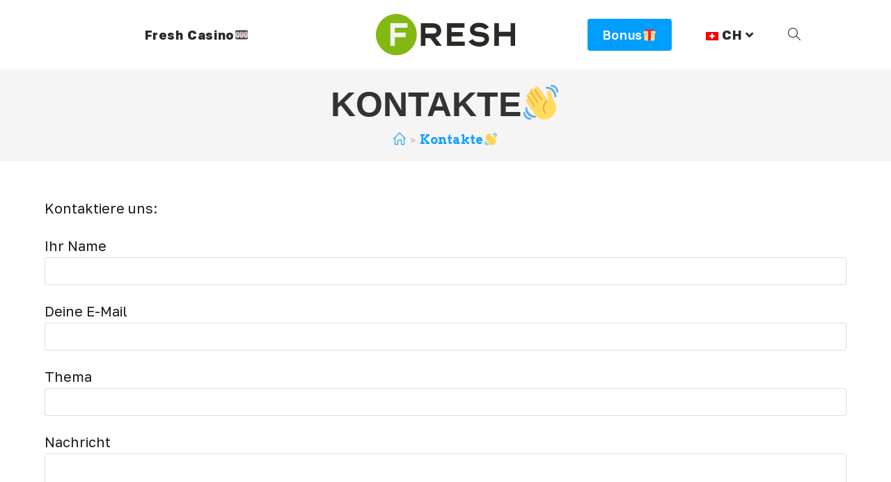

--- FILE ---
content_type: text/html; charset=UTF-8
request_url: https://fresh-casino.lv/ch/contacts/
body_size: 15787
content:
<!DOCTYPE html>
<html class="html" lang="de-CH">
<head>
	<meta charset="UTF-8">
	<link rel="profile" href="https://gmpg.org/xfn/11">

	<meta name='robots' content='index, follow, max-image-preview:large, max-snippet:-1, max-video-preview:-1' />
<meta name="viewport" content="width=device-width, initial-scale=1">
	<!-- This site is optimized with the Yoast SEO plugin v20.9 - https://yoast.com/wordpress/plugins/seo/ -->
	<title>Kontakte 👋 - Fresh Casino</title>
	<link rel="canonical" href="https://fresh-casino.lv/ch/contacts/" />
	<meta property="og:locale" content="de_DE" />
	<meta property="og:type" content="article" />
	<meta property="og:title" content="Kontakte 👋 - Fresh Casino" />
	<meta property="og:description" content="Kontaktiere uns:" />
	<meta property="og:url" content="https://fresh-casino.lv/ch/contacts/" />
	<meta property="og:site_name" content="Fresh Casino" />
	<meta property="article:modified_time" content="2023-06-16T19:02:51+00:00" />
	<meta name="twitter:card" content="summary_large_image" />
	<meta name="twitter:label1" content="Geschätzte Lesezeit" />
	<meta name="twitter:data1" content="1 Minute" />
	<script type="application/ld+json" class="yoast-schema-graph">{
    "@context": "https:\/\/schema.org",
    "@graph": [
        {
            "@type": "WebPage",
            "@id": "https:\/\/fresh-casino.lv\/contacts\/",
            "url": "https:\/\/fresh-casino.lv\/contacts\/",
            "name": "Kontakte \ud83d\udc4b - Fresh Casino",
            "isPartOf": {
                "@id": "https:\/\/fresh-casino.lv\/#website"
            },
            "datePublished": "2020-03-16T11:43:32+00:00",
            "dateModified": "2023-06-16T19:02:51+00:00",
            "breadcrumb": {
                "@id": "https:\/\/fresh-casino.lv\/contacts\/#breadcrumb"
            },
            "inLanguage": "de-CH",
            "potentialAction": [
                {
                    "@type": "ReadAction",
                    "target": [
                        "https:\/\/fresh-casino.lv\/contacts\/"
                    ]
                }
            ]
        },
        {
            "@type": "BreadcrumbList",
            "@id": "https:\/\/fresh-casino.lv\/contacts\/#breadcrumb",
            "itemListElement": [
                {
                    "@type": "ListItem",
                    "position": 1,
                    "name": "Heim",
                    "item": "https:\/\/fresh-casino.lv\/"
                },
                {
                    "@type": "ListItem",
                    "position": 2,
                    "name": "Kontakte \ud83d\udc4b"
                }
            ]
        },
        {
            "@type": "WebSite",
            "@id": "https:\/\/fresh-casino.lv\/#website",
            "url": "https:\/\/fresh-casino.lv\/",
            "name": "Fresh Casino",
            "description": "Fresh Casino",
            "publisher": {
                "@id": "https:\/\/fresh-casino.lv\/#organization"
            },
            "potentialAction": [
                {
                    "@type": "SearchAction",
                    "target": {
                        "@type": "EntryPoint",
                        "urlTemplate": "https:\/\/fresh-casino.lv\/?s={search_term_string}"
                    },
                    "query-input": "required name=search_term_string"
                }
            ],
            "inLanguage": "de-CH"
        },
        {
            "@type": "Organization",
            "@id": "https:\/\/fresh-casino.lv\/#organization",
            "name": "Fresh Casino",
            "url": "https:\/\/fresh-casino.lv\/",
            "logo": {
                "@type": "ImageObject",
                "inLanguage": "de-CH",
                "@id": "https:\/\/fresh-casino.lv\/#\/schema\/logo\/image\/",
                "url": "https:\/\/fresh-casino.lv\/wp-content\/uploads\/2023\/07\/logo-fresh.png",
                "contentUrl": "https:\/\/fresh-casino.lv\/wp-content\/uploads\/2023\/07\/logo-fresh.png",
                "width": 700,
                "height": 208,
                "caption": "Fresh Casino"
            },
            "image": {
                "@id": "https:\/\/fresh-casino.lv\/#\/schema\/logo\/image\/"
            }
        }
    ]
}</script>
	<!-- / Yoast SEO plugin. -->


<link rel='dns-prefetch' href='//fonts.googleapis.com' />
<script>
window._wpemojiSettings = {"baseUrl":"https:\/\/s.w.org\/images\/core\/emoji\/14.0.0\/72x72\/","ext":".png","svgUrl":"https:\/\/s.w.org\/images\/core\/emoji\/14.0.0\/svg\/","svgExt":".svg","source":{"concatemoji":"https:\/\/fresh-casino.lv\/wp-includes\/js\/wp-emoji-release.min.js?ver=6.1.7"}};
/*! This file is auto-generated */
!function(e,a,t){var n,r,o,i=a.createElement("canvas"),p=i.getContext&&i.getContext("2d");function s(e,t){var a=String.fromCharCode,e=(p.clearRect(0,0,i.width,i.height),p.fillText(a.apply(this,e),0,0),i.toDataURL());return p.clearRect(0,0,i.width,i.height),p.fillText(a.apply(this,t),0,0),e===i.toDataURL()}function c(e){var t=a.createElement("script");t.src=e,t.defer=t.type="text/javascript",a.getElementsByTagName("head")[0].appendChild(t)}for(o=Array("flag","emoji"),t.supports={everything:!0,everythingExceptFlag:!0},r=0;r<o.length;r++)t.supports[o[r]]=function(e){if(p&&p.fillText)switch(p.textBaseline="top",p.font="600 32px Arial",e){case"flag":return s([127987,65039,8205,9895,65039],[127987,65039,8203,9895,65039])?!1:!s([55356,56826,55356,56819],[55356,56826,8203,55356,56819])&&!s([55356,57332,56128,56423,56128,56418,56128,56421,56128,56430,56128,56423,56128,56447],[55356,57332,8203,56128,56423,8203,56128,56418,8203,56128,56421,8203,56128,56430,8203,56128,56423,8203,56128,56447]);case"emoji":return!s([129777,127995,8205,129778,127999],[129777,127995,8203,129778,127999])}return!1}(o[r]),t.supports.everything=t.supports.everything&&t.supports[o[r]],"flag"!==o[r]&&(t.supports.everythingExceptFlag=t.supports.everythingExceptFlag&&t.supports[o[r]]);t.supports.everythingExceptFlag=t.supports.everythingExceptFlag&&!t.supports.flag,t.DOMReady=!1,t.readyCallback=function(){t.DOMReady=!0},t.supports.everything||(n=function(){t.readyCallback()},a.addEventListener?(a.addEventListener("DOMContentLoaded",n,!1),e.addEventListener("load",n,!1)):(e.attachEvent("onload",n),a.attachEvent("onreadystatechange",function(){"complete"===a.readyState&&t.readyCallback()})),(e=t.source||{}).concatemoji?c(e.concatemoji):e.wpemoji&&e.twemoji&&(c(e.twemoji),c(e.wpemoji)))}(window,document,window._wpemojiSettings);
</script>
<style>
img.wp-smiley,
img.emoji {
	display: inline !important;
	border: none !important;
	box-shadow: none !important;
	height: 1em !important;
	width: 1em !important;
	margin: 0 0.07em !important;
	vertical-align: -0.1em !important;
	background: none !important;
	padding: 0 !important;
}
</style>
	<link rel='stylesheet' id='wpbprod-css' href='https://fresh-casino.lv/wp-content/plugins/best-product/assets/css/wpbprod.css?ver=6.1.7' media='all' />
<link rel='stylesheet' id='contact-form-7-css' href='https://fresh-casino.lv/wp-content/plugins/contact-form-7/includes/css/styles.css?ver=5.7.7' media='all' />
<link rel='stylesheet' id='dashicons-css' href='https://fresh-casino.lv/wp-includes/css/dashicons.min.css?ver=6.1.7' media='all' />
<link rel='stylesheet' id='toc-screen-css' href='https://fresh-casino.lv/wp-content/plugins/table-of-contents-plus/screen.min.css?ver=2302' media='all' />
<link rel='stylesheet' id='widgetopts-styles-css' href='https://fresh-casino.lv/wp-content/plugins/widget-options/assets/css/widget-options.css' media='all' />
<link rel='stylesheet' id='trp-language-switcher-style-css' href='https://fresh-casino.lv/wp-content/plugins/translatepress-multilingual/assets/css/trp-language-switcher.css?ver=2.7.8' media='all' />
<link rel='stylesheet' id='font-awesome-css' href='https://fresh-casino.lv/wp-content/themes/oceanwp/assets/fonts/fontawesome/css/all.min.css?ver=5.15.1' media='all' />
<link rel='stylesheet' id='simple-line-icons-css' href='https://fresh-casino.lv/wp-content/themes/oceanwp/assets/css/third/simple-line-icons.min.css?ver=2.4.0' media='all' />
<link rel='stylesheet' id='oceanwp-style-css' href='https://fresh-casino.lv/wp-content/themes/oceanwp/assets/css/style.min.css?ver=3.4.5' media='all' />
<link rel='stylesheet' id='oceanwp-google-font-golos-text-css' href='//fonts.googleapis.com/css?family=Golos+Text%3A100%2C200%2C300%2C400%2C500%2C600%2C700%2C800%2C900%2C100i%2C200i%2C300i%2C400i%2C500i%2C600i%2C700i%2C800i%2C900i&#038;subset=latin%2Clatin-ext%2Ccyrillic%2Ccyrillic-ext%2Cgreek%2Cgreek-ext%2Cvietnamese&#038;display=swap&#038;ver=6.1.7' media='all' />
<link rel='stylesheet' id='oceanwp-google-font-arvo-css' href='//fonts.googleapis.com/css?family=Arvo%3A100%2C200%2C300%2C400%2C500%2C600%2C700%2C800%2C900%2C100i%2C200i%2C300i%2C400i%2C500i%2C600i%2C700i%2C800i%2C900i&#038;subset=latin%2Clatin-ext%2Ccyrillic%2Ccyrillic-ext%2Cgreek%2Cgreek-ext%2Cvietnamese&#038;display=swap&#038;ver=6.1.7' media='all' />
<link rel='stylesheet' id='oe-widgets-style-css' href='https://fresh-casino.lv/wp-content/plugins/ocean-extra/assets/css/widgets.css?ver=6.1.7' media='all' />
<script src='https://fresh-casino.lv/wp-includes/js/jquery/jquery.min.js?ver=3.6.1' id='jquery-core-js' defer></script>
<script src='https://fresh-casino.lv/wp-includes/js/jquery/jquery-migrate.min.js?ver=3.3.2' id='jquery-migrate-js' defer></script>
	<style type="text/css" media="all">.shortcode-star-rating{padding:0 0.5em;}.dashicons{font-size:100%;width:auto;height:auto;line-height:normal;text-decoration:inherit;vertical-align:middle;}.shortcode-star-rating [class^="dashicons dashicons-star-"]:before{color:#FCAE00;}.ssr-int{margin-left:0.2em;font-size:80%;vertical-align:middle;color:#333;}/*.shortcode-star-rating:before,.shortcode-star-rating:after{display: block;height:0;visibility:hidden;content:"\0020";}.shortcode-star-rating:after{clear:both;}*/</style>
	<link rel="alternate" hreflang="en-US" href="https://fresh-casino.lv/contacts/"/>
<link rel="alternate" hreflang="lv" href="https://fresh-casino.lv/lv/contacts/"/>
<link rel="alternate" hreflang="ru-RU" href="https://fresh-casino.lv/ru/contacts/"/>
<link rel="alternate" hreflang="kk" href="https://fresh-casino.lv/kk/contacts/"/>
<link rel="alternate" hreflang="uk" href="https://fresh-casino.lv/uk/contacts/"/>
<link rel="alternate" hreflang="be" href="https://fresh-casino.lv/be/contacts/"/>
<link rel="alternate" hreflang="pt-BR" href="https://fresh-casino.lv/pt/contacts/"/>
<link rel="alternate" hreflang="de-DE" href="https://fresh-casino.lv/de/contacts/"/>
<link rel="alternate" hreflang="de-AT" href="https://fresh-casino.lv/de_at/contacts/"/>
<link rel="alternate" hreflang="fr-FR" href="https://fresh-casino.lv/fr/contacts/"/>
<link rel="alternate" hreflang="fi" href="https://fresh-casino.lv/fi/contacts/"/>
<link rel="alternate" hreflang="es-ES" href="https://fresh-casino.lv/es/contacts/"/>
<link rel="alternate" hreflang="nl-NL" href="https://fresh-casino.lv/nl/contacts/"/>
<link rel="alternate" hreflang="ja" href="https://fresh-casino.lv/ja/contacts/"/>
<link rel="alternate" hreflang="et" href="https://fresh-casino.lv/et/contacts/"/>
<link rel="alternate" hreflang="lt-LT" href="https://fresh-casino.lv/lt/contacts/"/>
<link rel="alternate" hreflang="pl-PL" href="https://fresh-casino.lv/pl/kontakty/"/>
<link rel="alternate" hreflang="cs-CZ" href="https://fresh-casino.lv/cs/contacts/"/>
<link rel="alternate" hreflang="da-DK" href="https://fresh-casino.lv/da/contacts/"/>
<link rel="alternate" hreflang="ro-RO" href="https://fresh-casino.lv/ro/contacts/"/>
<link rel="alternate" hreflang="el" href="https://fresh-casino.lv/el/%ce%b5%cf%80%ce%b1%cf%86%ce%ad%cf%82/"/>
<link rel="alternate" hreflang="hu-HU" href="https://fresh-casino.lv/hu/contacts/"/>
<link rel="alternate" hreflang="sv-SE" href="https://fresh-casino.lv/sv/contacts/"/>
<link rel="alternate" hreflang="fr-BE" href="https://fresh-casino.lv/fr_be/contacts/"/>
<link rel="alternate" hreflang="uz-UZ" href="https://fresh-casino.lv/uz/contacts/"/>
<link rel="alternate" hreflang="es-CL" href="https://fresh-casino.lv/cl/contacts/"/>
<link rel="alternate" hreflang="es-PE" href="https://fresh-casino.lv/pe/contacts/"/>
<link rel="alternate" hreflang="hr" href="https://fresh-casino.lv/hr/contacts/"/>
<link rel="alternate" hreflang="th" href="https://fresh-casino.lv/th/contacts/"/>
<link rel="alternate" hreflang="sk-SK" href="https://fresh-casino.lv/sk/contacts/"/>
<link rel="alternate" hreflang="sl-SI" href="https://fresh-casino.lv/sl/contacts/"/>
<link rel="alternate" hreflang="de-CH" href="https://fresh-casino.lv/ch/contacts/"/>
<link rel="alternate" hreflang="tr-TR" href="https://fresh-casino.lv/tr/kisiler/"/>
<link rel="alternate" hreflang="nb-NO" href="https://fresh-casino.lv/nb/contacts/"/>
<link rel="alternate" hreflang="it-IT" href="https://fresh-casino.lv/it/contacts/"/>
<link rel="alternate" hreflang="en" href="https://fresh-casino.lv/contacts/"/>
<link rel="alternate" hreflang="ru" href="https://fresh-casino.lv/ru/contacts/"/>
<link rel="alternate" hreflang="pt" href="https://fresh-casino.lv/pt/contacts/"/>
<link rel="alternate" hreflang="de" href="https://fresh-casino.lv/de/contacts/"/>
<link rel="alternate" hreflang="fr" href="https://fresh-casino.lv/fr/contacts/"/>
<link rel="alternate" hreflang="es" href="https://fresh-casino.lv/es/contacts/"/>
<link rel="alternate" hreflang="nl" href="https://fresh-casino.lv/nl/contacts/"/>
<link rel="alternate" hreflang="lt" href="https://fresh-casino.lv/lt/contacts/"/>
<link rel="alternate" hreflang="pl" href="https://fresh-casino.lv/pl/kontakty/"/>
<link rel="alternate" hreflang="cs" href="https://fresh-casino.lv/cs/contacts/"/>
<link rel="alternate" hreflang="da" href="https://fresh-casino.lv/da/contacts/"/>
<link rel="alternate" hreflang="ro" href="https://fresh-casino.lv/ro/contacts/"/>
<link rel="alternate" hreflang="hu" href="https://fresh-casino.lv/hu/contacts/"/>
<link rel="alternate" hreflang="sv" href="https://fresh-casino.lv/sv/contacts/"/>
<link rel="alternate" hreflang="uz" href="https://fresh-casino.lv/uz/contacts/"/>
<link rel="alternate" hreflang="sk" href="https://fresh-casino.lv/sk/contacts/"/>
<link rel="alternate" hreflang="sl" href="https://fresh-casino.lv/sl/contacts/"/>
<link rel="alternate" hreflang="tr" href="https://fresh-casino.lv/tr/kisiler/"/>
<link rel="alternate" hreflang="nb" href="https://fresh-casino.lv/nb/contacts/"/>
<link rel="alternate" hreflang="it" href="https://fresh-casino.lv/it/contacts/"/>
<link rel="icon" href="https://fresh-casino.lv/wp-content/uploads/2023/07/fresh-casino-favi.png" sizes="32x32" />
<link rel="icon" href="https://fresh-casino.lv/wp-content/uploads/2023/07/fresh-casino-favi.png" sizes="192x192" />
<link rel="apple-touch-icon" href="https://fresh-casino.lv/wp-content/uploads/2023/07/fresh-casino-favi.png" />
<meta name="msapplication-TileImage" content="https://fresh-casino.lv/wp-content/uploads/2023/07/fresh-casino-favi.png" />
		<style id="wp-custom-css">
			.sub-menu{left:-500px!important}.navigation li.megamenu-li.auto-mega .megamenu.col-2{width:180px!important}.mainbutton{margin-top:30px;min-width:250px;min-height:40px}table{border-collapse:collapse!important;width:100%!important;text-align:left!important;font-size:14px!important}th,td{border:1px solid #ddd!important;padding:8px!important}tr{background-color:#f2f2f2;font-size:16px!important}.translatepress-el{font-family:Arial!important}.translatepress-el h2,h1{font-family:Arial!important}.su-button-style-default span{font-size:18px!important;font-weight:500}.i2-button-wrapper a{font-size:1em!important}.su-spoiler-title{font-size:20px!important}table th,table td{border:1px;border-color:#D2D2D2;border-style:dashed}.table-heading{line-height:1em}.table-text{line-height:.8em}ul.table-ul{margin:0!important}span.casinoterms{padding-top:10px!important}.footer-box{color:#ffff!important}@media (max-width:992px){table.tableresponsive .table-heading{display:none !important}table.tableresponsive{border-spacing:0 !important;width:100% !important;display:block !important;height:100% !important}table.tableresponsive tbody{padding-top:2.5rem !important;padding-bottom:2.5rem !important;padding-left:1.5rem !important;padding-right:1.5rem !important;flex-wrap:wrap !important;display:flex !important;justify-content:space-between !important;box-sizing:border-box !important;position:relative !important;max-width:100% !important;gap:3.5rem !important}table.tableresponsive tbody tr{display:flex !important;height:325px !important;z-index:999 !important;position:relative !important;width:47% !important;flex-wrap:wrap !important;border-radius:5px !important;-webkit-box-shadow:0 0 15px 3px rgba(0,0,0,0.26) !important;box-shadow:0 0 15px 3px rgba(0,0,0,0.26) !important;justify-content:center !important}table.tableresponsive tbody tr td:nth-child(1){display:none !important}table.tableresponsive tbody tr td:nth-child(2){padding:10px 0 10px 0 !important;height:fit-content !important;width:45% !important;order:0 !important;border:0 !important;padding-bottom:0 !important}table.tableresponsive tbody tr td:nth-child(2) img{height:130px !important;width:130px !important}table.tableresponsive tbody tr td:nth-child(3){padding-bottom:0 !important;height:fit-content !important;order:2 !important;border:0 !important;padding-top:0 !important;margin-bottom:10px !important;width:100% !important;padding-left:8% !important;align-items:start !important;display:flex !important;flex-direction:column !important}table.tableresponsive tbody tr td:nth-child(3) br{display:none !important}table.tableresponsive tbody tr td:nth-child(3) span.castitle{font-size:18px;width:130px}table.tableresponsive tbody tr td:nth-child(3) span.shortcode-star-rating{width:130px !important;border:none !important;justify-content:space-between !important;display:flex !important;padding:0 !important}table.tableresponsive tbody tr td:nth-child(3) span.shortcode-star-rating span{font-size:17px !important}table.tableresponsive tbody tr td:nth-child(4){padding:10px !important;order:1 !important;width:45% !important;border:0 !important;padding-top:0 !important;height:auto !important;padding-bottom:0 !important;justify-content:center;display:flex;flex-direction:column}/* table.tableresponsive tbody tr td:nth-child(4) div.table-text{padding-top:0 !important;height:100% !important;text-align:center !important;align-items:center !important;justify-content:center !important;display:flex !important;flex-direction:column !important}*/table.tableresponsive tbody tr td:nth-child(4) span{margin-bottom:5px !important;justify-content:start !important;display:flex !important;align-items:start !important;text-align:start !important;margin-bottom:0 !important}table.tableresponsive tbody tr td:nth-child(4) p{display:none}table.tableresponsive tbody tr td:nth-child(4) span strong{line-height:18px !important;font-size:15px !important}table.tableresponsive tbody tr td:nth-child(4) ul{padding-left:0 !important;margin:5px 0 5px 0 !important}table.tableresponsive tbody tr td:nth-child(4) li{list-style-type:none !important}table.tableresponsive tbody tr td:nth-child(4) li span{font-size:11px !important;line-height:13px !important}table.tableresponsive tbody tr td:nth-child(5){display:none}table.tableresponsive tbody tr td:nth-child(6){padding:10px !important;height:fit-content !important;order:3 !important;width:100% !important;border:0 !important;padding-top:0 !important;padding-bottom:0 !important}table.tableresponsive tbody tr td:nth-child(6) img{width:20% !important}table.tableresponsive tbody tr td:nth-child(6) span{margin-bottom:10px !important}table.tableresponsive tbody tr td:nth-child(7){padding:10px !important;height:fit-content !important;order:4 !important;width:100% !important;border:0 !important;padding-top:0 !important}table.tableresponsive tbody tr td:nth-child(7) a{width:100% !important}}@media (max-width:600px){table.tableresponsive .table-heading{display:none !important}table.tableresponsive tbody tr{width:100% !important;justify-content:space-between !important;padding:15px !important;height:fit-content !important}table.tableresponsive tbody tr td:nth-child(2){padding:10px 0 0 0 !important}table.tableresponsive tbody tr td:nth-child(2) img{width:100% !important;height:auto !important}table.tableresponsive tbody tr td:nth-child(3){padding-top:5px !important;padding-left:0 !important}table.tableresponsive tbody tr td:nth-child(3) span.castitle{width:125px !important}table.tableresponsive tbody tr td:nth-child(3) div.rating{width:125px !important}table.tableresponsive tbody tr td:nth-child(4){padding:0 !important}/* table.tableresponsive tbody tr td:nth-child(4) div.table-text p{width:100% !important}*/table.tableresponsive tbody tr td:nth-child(4) span strong{font-size:14px !important}}@media (max-width:992px){table#wpdtSimpleTable-3.wpdtSimpleTable{border-spacing:0 !important;width:100% !important;display:block !important}table#wpdtSimpleTable-3 tbody{padding-top:2.5rem !important;padding-bottom:2.5rem !important;padding-left:1.5rem !important;padding-right:1.5rem !important;flex-wrap:wrap !important;display:flex !important;justify-content:space-between !important;box-sizing:border-box !important;position:relative !important;max-width:100% !important;gap:3.5rem !important}table#wpdtSimpleTable-3 tbody tr{display:flex !important;height:315px !important;z-index:999 !important;position:relative !important;width:47% !important;flex-wrap:wrap !important;border-radius:5px !important;-webkit-box-shadow:0 0 15px 3px rgba(0,0,0,0.26) !important;box-shadow:0 0 15px 3px rgba(0,0,0,0.26) !important;justify-content:center !important}table#wpdtSimpleTable-3 tbody tr td:nth-child(1){display:none !important}table#wpdtSimpleTable-3 tbody tr td:nth-child(2){padding:10px 0 10px 0 !important;height:fit-content !important;width:45% !important;order:0 !important;border:0 !important}table#wpdtSimpleTable-3 tbody tr td:nth-child(2) img{height:130px !important;width:130px !important}table#wpdtSimpleTable-3 tbody tr td:nth-child(3){padding-bottom:0 !important;height:fit-content !important;order:2 !important;border:0 !important;padding-top:0 !important;margin-bottom:10px !important;width:100% !important;padding-left:7% !important;align-items:start !important;display:flex !important;flex-direction:column !important}table#wpdtSimpleTable-3 tbody tr td:nth-child(3) span.casinotitle{font-size:18px;width:130px}table#wpdtSimpleTable-3 tbody tr td:nth-child(3) div.rating{width:130px !important;border:none !important;justify-content:space-between !important;display:flex !important}table#wpdtSimpleTable-3 tbody tr td:nth-child(3) div.rating span{font-size:10px !important}table#wpdtSimpleTable-3 tbody tr td:nth-child(4){padding:10px !important;order:1 !important;width:45% !important;border:0 !important;padding-top:0 !important;height:auto !important;padding-bottom:0 !important}table#wpdtSimpleTable-3 tbody tr td:nth-child(4) div.table-text{padding-top:0 !important;height:100% !important;text-align:center !important;align-items:center !important;justify-content:center !important;display:flex !important;flex-direction:column !important}table#wpdtSimpleTable-3 tbody tr td:nth-child(4) div.table-text p{margin-bottom:5px !important;justify-content:start !important;display:flex !important;align-items:start !important;text-align:start !important}table#wpdtSimpleTable-3 tbody tr td:nth-child(4) div.table-text p span{font-size:16px !important;line-height:18px !important;width:100% !important}table#wpdtSimpleTable-3 tbody tr td:nth-child(4) div.table-text p span strong{font-size:16px !important}table#wpdtSimpleTable-3 tbody tr td:nth-child(4) div.table-text ul{padding-left:0 !important}table#wpdtSimpleTable-3 tbody tr td:nth-child(4) div.table-text li{list-style-type:none !important}table#wpdtSimpleTable-3 tbody tr td:nth-child(4) div.table-text li span{font-size:11px !important;line-height:13px !important}table#wpdtSimpleTable-3 tbody tr td:nth-child(5){padding:10px !important;height:fit-content !important;order:3 !important;width:100% !important;border:0 !important;padding-top:0 !important;padding-bottom:0 !important}table#wpdtSimpleTable-3 tbody tr td:nth-child(5) >div img{width:20% !important}table#wpdtSimpleTable-3 tbody tr td:nth-child(5) >div p{margin-bottom:10px !important}table#wpdtSimpleTable-3 tbody tr td:nth-child(6){padding:10px !important;height:fit-content !important;order:4 !important;width:100% !important;border:0 !important;padding-top:0 !important}table#wpdtSimpleTable-3 tbody tr td:nth-child(6) a{width:100% !important}}@media (max-width:600px){table#wpdtSimpleTable-3 thead{display:none !important}table#wpdtSimpleTable-3 tbody tr{width:100% !important;justify-content:space-between !important;padding:15px !important;height:fit-content !important}table#wpdtSimpleTable-3 tbody tr td:nth-child(2){padding:0 !important}table#wpdtSimpleTable-3 tbody tr td:nth-child(2) img{width:100% !important;height:auto !important}table#wpdtSimpleTable-3 tbody tr td:nth-child(3){padding-top:5px !important;padding-left:0 !important}table#wpdtSimpleTable-3 tbody tr td:nth-child(3) span.casinotitle{width:125px !important}table#wpdtSimpleTable-3 tbody tr td:nth-child(3) div.rating{width:125px !important}table#wpdtSimpleTable-3 tbody tr td:nth-child(4){padding:0 !important}table#wpdtSimpleTable-3 tbody tr td:nth-child(4) div.table-text p{width:100% !important}table#wpdtSimpleTable-3 tbody tr td:nth-child(4) div.table-text p span strong{font-size:14px !important}}		</style>
		<!-- OceanWP CSS -->
<style type="text/css">
/* General CSS */a:hover,a.light:hover,.theme-heading .text::before,.theme-heading .text::after,#top-bar-content >a:hover,#top-bar-social li.oceanwp-email a:hover,#site-navigation-wrap .dropdown-menu >li >a:hover,#site-header.medium-header #medium-searchform button:hover,.oceanwp-mobile-menu-icon a:hover,.blog-entry.post .blog-entry-header .entry-title a:hover,.blog-entry.post .blog-entry-readmore a:hover,.blog-entry.thumbnail-entry .blog-entry-category a,ul.meta li a:hover,.dropcap,.single nav.post-navigation .nav-links .title,body .related-post-title a:hover,body #wp-calendar caption,body .contact-info-widget.default i,body .contact-info-widget.big-icons i,body .custom-links-widget .oceanwp-custom-links li a:hover,body .custom-links-widget .oceanwp-custom-links li a:hover:before,body .posts-thumbnails-widget li a:hover,body .social-widget li.oceanwp-email a:hover,.comment-author .comment-meta .comment-reply-link,#respond #cancel-comment-reply-link:hover,#footer-widgets .footer-box a:hover,#footer-bottom a:hover,#footer-bottom #footer-bottom-menu a:hover,.sidr a:hover,.sidr-class-dropdown-toggle:hover,.sidr-class-menu-item-has-children.active >a,.sidr-class-menu-item-has-children.active >a >.sidr-class-dropdown-toggle,input[type=checkbox]:checked:before{color:#009eff}.single nav.post-navigation .nav-links .title .owp-icon use,.blog-entry.post .blog-entry-readmore a:hover .owp-icon use,body .contact-info-widget.default .owp-icon use,body .contact-info-widget.big-icons .owp-icon use{stroke:#009eff}input[type="button"],input[type="reset"],input[type="submit"],button[type="submit"],.button,#site-navigation-wrap .dropdown-menu >li.btn >a >span,.thumbnail:hover i,.post-quote-content,.omw-modal .omw-close-modal,body .contact-info-widget.big-icons li:hover i,body div.wpforms-container-full .wpforms-form input[type=submit],body div.wpforms-container-full .wpforms-form button[type=submit],body div.wpforms-container-full .wpforms-form .wpforms-page-button{background-color:#009eff}.thumbnail:hover .link-post-svg-icon{background-color:#009eff}body .contact-info-widget.big-icons li:hover .owp-icon{background-color:#009eff}.widget-title{border-color:#009eff}blockquote{border-color:#009eff}#searchform-dropdown{border-color:#009eff}.dropdown-menu .sub-menu{border-color:#009eff}.blog-entry.large-entry .blog-entry-readmore a:hover{border-color:#009eff}.oceanwp-newsletter-form-wrap input[type="email"]:focus{border-color:#009eff}.social-widget li.oceanwp-email a:hover{border-color:#009eff}#respond #cancel-comment-reply-link:hover{border-color:#009eff}body .contact-info-widget.big-icons li:hover i{border-color:#009eff}#footer-widgets .oceanwp-newsletter-form-wrap input[type="email"]:focus{border-color:#009eff}blockquote,.wp-block-quote{border-left-color:#009eff}body .contact-info-widget.big-icons li:hover .owp-icon{border-color:#009eff}input[type="button"]:hover,input[type="reset"]:hover,input[type="submit"]:hover,button[type="submit"]:hover,input[type="button"]:focus,input[type="reset"]:focus,input[type="submit"]:focus,button[type="submit"]:focus,.button:hover,.button:focus,#site-navigation-wrap .dropdown-menu >li.btn >a:hover >span,.post-quote-author,.omw-modal .omw-close-modal:hover,body div.wpforms-container-full .wpforms-form input[type=submit]:hover,body div.wpforms-container-full .wpforms-form button[type=submit]:hover,body div.wpforms-container-full .wpforms-form .wpforms-page-button:hover{background-color:#cf2e2e}table th,table td,hr,.content-area,body.content-left-sidebar #content-wrap .content-area,.content-left-sidebar .content-area,#top-bar-wrap,#site-header,#site-header.top-header #search-toggle,.dropdown-menu ul li,.centered-minimal-page-header,.blog-entry.post,.blog-entry.grid-entry .blog-entry-inner,.blog-entry.thumbnail-entry .blog-entry-bottom,.single-post .entry-title,.single .entry-share-wrap .entry-share,.single .entry-share,.single .entry-share ul li a,.single nav.post-navigation,.single nav.post-navigation .nav-links .nav-previous,#author-bio,#author-bio .author-bio-avatar,#author-bio .author-bio-social li a,#related-posts,#comments,.comment-body,#respond #cancel-comment-reply-link,#blog-entries .type-page,.page-numbers a,.page-numbers span:not(.elementor-screen-only),.page-links span,body #wp-calendar caption,body #wp-calendar th,body #wp-calendar tbody,body .contact-info-widget.default i,body .contact-info-widget.big-icons i,body .posts-thumbnails-widget li,body .tagcloud a{border-color:#ffffff}body .contact-info-widget.big-icons .owp-icon,body .contact-info-widget.default .owp-icon{border-color:#ffffff}a{color:#14a0ff}a .owp-icon use{stroke:#14a0ff}a:hover{color:#cf2e2e}a:hover .owp-icon use{stroke:#cf2e2e}.container{width:1180px}.page-header,.has-transparent-header .page-header{padding:15px 0 15px 0}.site-breadcrumbs a:hover,.background-image-page-header .site-breadcrumbs a:hover{color:#ffc221}.site-breadcrumbs a:hover .owp-icon use,.background-image-page-header .site-breadcrumbs a:hover .owp-icon use{stroke:#ffc221}/* Header CSS */#site-logo #site-logo-inner,.oceanwp-social-menu .social-menu-inner,#site-header.full_screen-header .menu-bar-inner,.after-header-content .after-header-content-inner{height:100px}#site-navigation-wrap .dropdown-menu >li >a,.oceanwp-mobile-menu-icon a,.mobile-menu-close,.after-header-content-inner >a{line-height:100px}#site-header{border-color:#ffffff}#site-header.has-header-media .overlay-header-media{background-color:rgba(0,0,0,0.5)}#site-logo #site-logo-inner a img,#site-header.center-header #site-navigation-wrap .middle-site-logo a img{max-width:200px}#site-header #site-logo #site-logo-inner a img,#site-header.center-header #site-navigation-wrap .middle-site-logo a img{max-height:150px}#searchform-dropdown input{border-color:#ffffff}.effect-one #site-navigation-wrap .dropdown-menu >li >a.menu-link >span:after,.effect-three #site-navigation-wrap .dropdown-menu >li >a.menu-link >span:after,.effect-five #site-navigation-wrap .dropdown-menu >li >a.menu-link >span:before,.effect-five #site-navigation-wrap .dropdown-menu >li >a.menu-link >span:after,.effect-nine #site-navigation-wrap .dropdown-menu >li >a.menu-link >span:before,.effect-nine #site-navigation-wrap .dropdown-menu >li >a.menu-link >span:after{background-color:#292925}.effect-four #site-navigation-wrap .dropdown-menu >li >a.menu-link >span:before,.effect-four #site-navigation-wrap .dropdown-menu >li >a.menu-link >span:after,.effect-seven #site-navigation-wrap .dropdown-menu >li >a.menu-link:hover >span:after,.effect-seven #site-navigation-wrap .dropdown-menu >li.sfHover >a.menu-link >span:after{color:#292925}.effect-seven #site-navigation-wrap .dropdown-menu >li >a.menu-link:hover >span:after,.effect-seven #site-navigation-wrap .dropdown-menu >li.sfHover >a.menu-link >span:after{text-shadow:10px 0 #292925,-10px 0 #292925}#site-navigation-wrap .dropdown-menu >li >a,.oceanwp-mobile-menu-icon a,#searchform-header-replace-close{color:#292925}#site-navigation-wrap .dropdown-menu >li >a .owp-icon use,.oceanwp-mobile-menu-icon a .owp-icon use,#searchform-header-replace-close .owp-icon use{stroke:#292925}#site-navigation-wrap .dropdown-menu >li >a:hover,.oceanwp-mobile-menu-icon a:hover,#searchform-header-replace-close:hover{color:#292925}#site-navigation-wrap .dropdown-menu >li >a:hover .owp-icon use,.oceanwp-mobile-menu-icon a:hover .owp-icon use,#searchform-header-replace-close:hover .owp-icon use{stroke:#292925}.dropdown-menu .sub-menu{min-width:50px}.dropdown-menu .sub-menu,#searchform-dropdown,.current-shop-items-dropdown{background-color:#ff0032}.dropdown-menu .sub-menu,#searchform-dropdown,.current-shop-items-dropdown{border-color:#ff0032}.dropdown-menu ul li.menu-item,.navigation >ul >li >ul.megamenu.sub-menu >li,.navigation .megamenu li ul.sub-menu{border-color:#ff0032}.dropdown-menu ul li a.menu-link{color:#ffffff}.dropdown-menu ul li a.menu-link .owp-icon use{stroke:#ffffff}/* Footer Widgets CSS */#footer-widgets{background-color:#deb100}#footer-widgets,#footer-widgets p,#footer-widgets li a:before,#footer-widgets .contact-info-widget span.oceanwp-contact-title,#footer-widgets .recent-posts-date,#footer-widgets .recent-posts-comments,#footer-widgets .widget-recent-posts-icons li .fa{color:#ffffff}#footer-widgets .footer-box a:hover,#footer-widgets a:hover{color:#e4390a}/* Footer Bottom CSS */#footer-bottom{background-color:#373833}#footer-bottom a:hover,#footer-bottom #footer-bottom-menu a:hover{color:#ffc221}/* Typography CSS */body{font-family:Golos Text;font-size:20px;color:#191919;line-height:1.7}h1,h2,h3,h4,h5,h6,.theme-heading,.widget-title,.oceanwp-widget-recent-posts-title,.comment-reply-title,.entry-title,.sidebar-box .widget-title{text-transform:capitalize}h1{font-size:45px}h2{font-weight:900;font-size:45px;text-transform:uppercase}h3{font-weight:800;font-size:35px}h4{font-size:20px}#site-navigation-wrap .dropdown-menu >li >a,#site-header.full_screen-header .fs-dropdown-menu >li >a,#site-header.top-header #site-navigation-wrap .dropdown-menu >li >a,#site-header.center-header #site-navigation-wrap .dropdown-menu >li >a,#site-header.medium-header #site-navigation-wrap .dropdown-menu >li >a,.oceanwp-mobile-menu-icon a{font-weight:800;font-size:18px}.dropdown-menu ul li a.menu-link,#site-header.full_screen-header .fs-dropdown-menu ul.sub-menu li a{font-weight:700;font-size:16px}.page-header .page-header-title,.page-header.background-image-page-header .page-header-title{font-weight:900;font-size:50px;text-transform:uppercase}.page-header .page-subheading{font-weight:800}.site-breadcrumbs{font-family:Arvo;font-weight:600;font-size:18px}.sidebar-box .widget-title{font-weight:800;font-size:20px}.sidebar-box,.footer-box{font-weight:600;font-size:16px;color:#020202}#footer-widgets .footer-box .widget-title{font-weight:800;font-size:22px}#footer-bottom #copyright{font-size:14px}
</style><noscript><style id="rocket-lazyload-nojs-css">.rll-youtube-player, [data-lazy-src]{display:none !important;}</style></noscript></head>

<body class="page-template-default page page-id-84 wp-custom-logo wp-embed-responsive translatepress-de_CH oceanwp-theme dropdown-mobile no-header-border default-breakpoint content-full-width content-max-width has-breadcrumbs has-blog-grid" itemscope="itemscope" itemtype="https://schema.org/WebPage">

	
	
	<div id="outer-wrap" class="site clr">

		<a class="skip-link screen-reader-text" href="#main" data-no-translation="" data-trp-gettext="">Zum Inhalt springen</a>

		
		<div id="wrap" class="clr">

			
			
<header id="site-header" class="center-header search-overlay effect-four clr" data-height="100" itemscope="itemscope" itemtype="https://schema.org/WPHeader" role="banner">

	
		

<div id="site-header-inner" class="clr container centered">

	
	

<div id="site-logo" class="clr" itemscope itemtype="https://schema.org/Brand" >

	
	<div id="site-logo-inner" class="clr">

		<a href="https://fresh-casino.lv/ch/" class="custom-logo-link" rel="home"><img width="700" height="208" src="data:image/svg+xml,%3Csvg%20xmlns='http://www.w3.org/2000/svg'%20viewBox='0%200%20700%20208'%3E%3C/svg%3E" class="custom-logo" alt="Fresh Casino-Logo" decoding="async" data-lazy-src="https://fresh-casino.lv/wp-content/uploads/2023/07/logo-fresh.png" /><noscript><img width="700" height="208" src="https://fresh-casino.lv/wp-content/uploads/2023/07/logo-fresh.png" class="custom-logo" alt="Fresh Casino-Logo" decoding="async" /></noscript></a>
	</div><!-- #site-logo-inner -->

	
	
</div><!-- #site-logo -->


	
	
	<div id="site-navigation-wrap" class="clr">

		
		<nav id="site-navigation" class="navigation main-navigation clr" itemscope="itemscope" itemtype="https://schema.org/SiteNavigationElement" role="navigation">

			<ul class="left-menu main-menu dropdown-menu sf-menu clr">
				<li id="menu-item-3966" class="menu-item menu-item-type-custom menu-item-object-custom menu-item-3966"><a href="https://fresh-casino.lv/ch/" class="menu-link"><span class="text-wrap">Fresh Casino 🎰</span></a></li>			</ul>

			
			<div class="middle-site-logo clr">

				
				<a href="https://fresh-casino.lv/ch/" class="custom-logo-link" rel="home"><img width="700" height="208" src="data:image/svg+xml,%3Csvg%20xmlns='http://www.w3.org/2000/svg'%20viewBox='0%200%20700%20208'%3E%3C/svg%3E" class="custom-logo" alt="Fresh Casino-Logo" decoding="async" data-lazy-src="https://fresh-casino.lv/wp-content/uploads/2023/07/logo-fresh.png" /><noscript><img width="700" height="208" src="https://fresh-casino.lv/wp-content/uploads/2023/07/logo-fresh.png" class="custom-logo" alt="Fresh Casino-Logo" decoding="async" /></noscript></a>
				
			</div>

			
			<ul class="right-menu main-menu dropdown-menu sf-menu clr">

				<li id="menu-item-4438" class="btn menu-item menu-item-type-custom menu-item-object-custom menu-item-4438"><a href="https://fresh-casino.lv/ch/go/fresh-casino/" class="menu-link"><span class="text-wrap">Bonus 🎁</span></a></li><li id="menu-item-4507" class="trp-language-switcher-container menu-item menu-item-type-post_type menu-item-object-language_switcher menu-item-has-children current-language-menu-item dropdown menu-item-4507 megamenu-li auto-mega"><a href="https://fresh-casino.lv/ch/contacts/" class="menu-link"><span class="text-wrap"><span data-no-translation><img class="trp-flag-image" src="data:image/svg+xml,%3Csvg%20xmlns='http://www.w3.org/2000/svg'%20viewBox='0%200%2018%2012'%3E%3C/svg%3E" width="18" height="12" alt="de_CH" title="Deutsch (Schweiz)" data-lazy-src="https://fresh-casino.lv/wp-content/plugins/translatepress-multilingual/assets/images/flags/de_CH.png"><noscript><img class="trp-flag-image" src="https://fresh-casino.lv/wp-content/plugins/translatepress-multilingual/assets/images/flags/de_CH.png" width="18" height="12" alt="de_CH" title="Deutsch (Schweiz)"></noscript><span class="trp-ls-language-name">CH</span></span><i class="nav-arrow fa fa-angle-down" aria-hidden="true" role="img"></i></span></a>
<ul class="megamenu col-4 sub-menu">
	<li id="menu-item-4505" class="trp-language-switcher-container menu-item menu-item-type-post_type menu-item-object-language_switcher menu-item-4505"><a href="https://fresh-casino.lv/contacts/" class="menu-link"><span class="text-wrap"><span data-no-translation><img class="trp-flag-image" src="data:image/svg+xml,%3Csvg%20xmlns='http://www.w3.org/2000/svg'%20viewBox='0%200%2018%2012'%3E%3C/svg%3E" width="18" height="12" alt="en_US" title="English" data-lazy-src="https://fresh-casino.lv/wp-content/plugins/translatepress-multilingual/assets/images/flags/en_US.png"><noscript><img class="trp-flag-image" src="https://fresh-casino.lv/wp-content/plugins/translatepress-multilingual/assets/images/flags/en_US.png" width="18" height="12" alt="en_US" title="English"></noscript><span class="trp-ls-language-name">EN</span></span></span></a></li>	<li id="menu-item-4594" class="trp-language-switcher-container menu-item menu-item-type-post_type menu-item-object-language_switcher menu-item-4594"><a href="https://fresh-casino.lv/lv/contacts/" class="menu-link"><span class="text-wrap"><span data-no-translation><img class="trp-flag-image" src="data:image/svg+xml,%3Csvg%20xmlns='http://www.w3.org/2000/svg'%20viewBox='0%200%2018%2012'%3E%3C/svg%3E" width="18" height="12" alt="lv" title="Latviešu valoda" data-lazy-src="https://fresh-casino.lv/wp-content/plugins/translatepress-multilingual/assets/images/flags/lv.png"><noscript><img class="trp-flag-image" src="https://fresh-casino.lv/wp-content/plugins/translatepress-multilingual/assets/images/flags/lv.png" width="18" height="12" alt="lv" title="Latviešu valoda"></noscript><span class="trp-ls-language-name">LV</span></span></span></a></li>	<li id="menu-item-4504" class="trp-language-switcher-container menu-item menu-item-type-post_type menu-item-object-language_switcher menu-item-4504"><a href="https://fresh-casino.lv/ru/contacts/" class="menu-link"><span class="text-wrap"><span data-no-translation><img class="trp-flag-image" src="data:image/svg+xml,%3Csvg%20xmlns='http://www.w3.org/2000/svg'%20viewBox='0%200%2018%2012'%3E%3C/svg%3E" width="18" height="12" alt="ru_RU" title="Русский" data-lazy-src="https://fresh-casino.lv/wp-content/plugins/translatepress-multilingual/assets/images/flags/ru_RU.png"><noscript><img class="trp-flag-image" src="https://fresh-casino.lv/wp-content/plugins/translatepress-multilingual/assets/images/flags/ru_RU.png" width="18" height="12" alt="ru_RU" title="Русский"></noscript><span class="trp-ls-language-name">RU</span></span></span></a></li>	<li id="menu-item-4597" class="trp-language-switcher-container menu-item menu-item-type-post_type menu-item-object-language_switcher menu-item-4597"><a href="https://fresh-casino.lv/kk/contacts/" class="menu-link"><span class="text-wrap"><span data-no-translation><img class="trp-flag-image" src="data:image/svg+xml,%3Csvg%20xmlns='http://www.w3.org/2000/svg'%20viewBox='0%200%2018%2012'%3E%3C/svg%3E" width="18" height="12" alt="kk" title="Қазақ тілі" data-lazy-src="https://fresh-casino.lv/wp-content/plugins/translatepress-multilingual/assets/images/flags/kk.png"><noscript><img class="trp-flag-image" src="https://fresh-casino.lv/wp-content/plugins/translatepress-multilingual/assets/images/flags/kk.png" width="18" height="12" alt="kk" title="Қазақ тілі"></noscript><span class="trp-ls-language-name">KK</span></span></span></a></li>	<li id="menu-item-4620" class="trp-language-switcher-container menu-item menu-item-type-post_type menu-item-object-language_switcher menu-item-4620"><a href="https://fresh-casino.lv/uk/contacts/" class="menu-link"><span class="text-wrap"><span data-no-translation><img class="trp-flag-image" src="data:image/svg+xml,%3Csvg%20xmlns='http://www.w3.org/2000/svg'%20viewBox='0%200%2018%2012'%3E%3C/svg%3E" width="18" height="12" alt="uk" title="Українська" data-lazy-src="https://fresh-casino.lv/wp-content/plugins/translatepress-multilingual/assets/images/flags/uk.png"><noscript><img class="trp-flag-image" src="https://fresh-casino.lv/wp-content/plugins/translatepress-multilingual/assets/images/flags/uk.png" width="18" height="12" alt="uk" title="Українська"></noscript><span class="trp-ls-language-name">UK</span></span></span></a></li>	<li id="menu-item-4615" class="trp-language-switcher-container menu-item menu-item-type-post_type menu-item-object-language_switcher menu-item-4615"><a href="https://fresh-casino.lv/be/contacts/" class="menu-link"><span class="text-wrap"><span data-no-translation><img class="trp-flag-image" src="data:image/svg+xml,%3Csvg%20xmlns='http://www.w3.org/2000/svg'%20viewBox='0%200%2018%2012'%3E%3C/svg%3E" width="18" height="12" alt="bel" title="Беларуская мова" data-lazy-src="https://fresh-casino.lv/wp-content/plugins/translatepress-multilingual/assets/images/flags/bel.png"><noscript><img class="trp-flag-image" src="https://fresh-casino.lv/wp-content/plugins/translatepress-multilingual/assets/images/flags/bel.png" width="18" height="12" alt="bel" title="Беларуская мова"></noscript><span class="trp-ls-language-name">BE</span></span></span></a></li>	<li id="menu-item-4617" class="trp-language-switcher-container menu-item menu-item-type-post_type menu-item-object-language_switcher menu-item-4617"><a href="https://fresh-casino.lv/fi/contacts/" class="menu-link"><span class="text-wrap"><span data-no-translation><img class="trp-flag-image" src="data:image/svg+xml,%3Csvg%20xmlns='http://www.w3.org/2000/svg'%20viewBox='0%200%2018%2012'%3E%3C/svg%3E" width="18" height="12" alt="fi" title="Suomi" data-lazy-src="https://fresh-casino.lv/wp-content/plugins/translatepress-multilingual/assets/images/flags/fi.png"><noscript><img class="trp-flag-image" src="https://fresh-casino.lv/wp-content/plugins/translatepress-multilingual/assets/images/flags/fi.png" width="18" height="12" alt="fi" title="Suomi"></noscript><span class="trp-ls-language-name">FI</span></span></span></a></li>	<li id="menu-item-4618" class="trp-language-switcher-container menu-item menu-item-type-post_type menu-item-object-language_switcher menu-item-4618"><a href="https://fresh-casino.lv/fr/contacts/" class="menu-link"><span class="text-wrap"><span data-no-translation><img class="trp-flag-image" src="data:image/svg+xml,%3Csvg%20xmlns='http://www.w3.org/2000/svg'%20viewBox='0%200%2018%2012'%3E%3C/svg%3E" width="18" height="12" alt="fr_FR" title="Français" data-lazy-src="https://fresh-casino.lv/wp-content/plugins/translatepress-multilingual/assets/images/flags/fr_FR.png"><noscript><img class="trp-flag-image" src="https://fresh-casino.lv/wp-content/plugins/translatepress-multilingual/assets/images/flags/fr_FR.png" width="18" height="12" alt="fr_FR" title="Français"></noscript><span class="trp-ls-language-name">FR</span></span></span></a></li>	<li id="menu-item-4602" class="trp-language-switcher-container menu-item menu-item-type-post_type menu-item-object-language_switcher menu-item-4602"><a href="https://fresh-casino.lv/de/contacts/" class="menu-link"><span class="text-wrap"><span data-no-translation><img class="trp-flag-image" src="data:image/svg+xml,%3Csvg%20xmlns='http://www.w3.org/2000/svg'%20viewBox='0%200%2018%2012'%3E%3C/svg%3E" width="18" height="12" alt="de_DE" title="Deutsch" data-lazy-src="https://fresh-casino.lv/wp-content/plugins/translatepress-multilingual/assets/images/flags/de_DE.png"><noscript><img class="trp-flag-image" src="https://fresh-casino.lv/wp-content/plugins/translatepress-multilingual/assets/images/flags/de_DE.png" width="18" height="12" alt="de_DE" title="Deutsch"></noscript><span class="trp-ls-language-name">DE</span></span></span></a></li>	<li id="menu-item-4619" class="trp-language-switcher-container menu-item menu-item-type-post_type menu-item-object-language_switcher menu-item-4619"><a href="https://fresh-casino.lv/de_at/contacts/" class="menu-link"><span class="text-wrap"><span data-no-translation><img class="trp-flag-image" src="data:image/svg+xml,%3Csvg%20xmlns='http://www.w3.org/2000/svg'%20viewBox='0%200%2018%2012'%3E%3C/svg%3E" width="18" height="12" alt="de_AT" title="Deutsch (Österreich)" data-lazy-src="https://fresh-casino.lv/wp-content/plugins/translatepress-multilingual/assets/images/flags/de_AT.png"><noscript><img class="trp-flag-image" src="https://fresh-casino.lv/wp-content/plugins/translatepress-multilingual/assets/images/flags/de_AT.png" width="18" height="12" alt="de_AT" title="Deutsch (Österreich)"></noscript><span class="trp-ls-language-name">DE_AT</span></span></span></a></li>	<li id="menu-item-4613" class="trp-language-switcher-container menu-item menu-item-type-post_type menu-item-object-language_switcher menu-item-4613"><a href="https://fresh-casino.lv/nl/contacts/" class="menu-link"><span class="text-wrap"><span data-no-translation><img class="trp-flag-image" src="data:image/svg+xml,%3Csvg%20xmlns='http://www.w3.org/2000/svg'%20viewBox='0%200%2018%2012'%3E%3C/svg%3E" width="18" height="12" alt="nl_NL" title="Nederlands" data-lazy-src="https://fresh-casino.lv/wp-content/plugins/translatepress-multilingual/assets/images/flags/nl_NL.png"><noscript><img class="trp-flag-image" src="https://fresh-casino.lv/wp-content/plugins/translatepress-multilingual/assets/images/flags/nl_NL.png" width="18" height="12" alt="nl_NL" title="Nederlands"></noscript><span class="trp-ls-language-name">NL</span></span></span></a></li>	<li id="menu-item-4603" class="trp-language-switcher-container menu-item menu-item-type-post_type menu-item-object-language_switcher menu-item-4603"><a href="https://fresh-casino.lv/pt/contacts/" class="menu-link"><span class="text-wrap"><span data-no-translation><img class="trp-flag-image" src="data:image/svg+xml,%3Csvg%20xmlns='http://www.w3.org/2000/svg'%20viewBox='0%200%2018%2012'%3E%3C/svg%3E" width="18" height="12" alt="pt_BR" title="Português do Brasil" data-lazy-src="https://fresh-casino.lv/wp-content/plugins/translatepress-multilingual/assets/images/flags/pt_BR.png"><noscript><img class="trp-flag-image" src="https://fresh-casino.lv/wp-content/plugins/translatepress-multilingual/assets/images/flags/pt_BR.png" width="18" height="12" alt="pt_BR" title="Português do Brasil"></noscript><span class="trp-ls-language-name">PT</span></span></span></a></li>	<li id="menu-item-4614" class="trp-language-switcher-container menu-item menu-item-type-post_type menu-item-object-language_switcher menu-item-4614"><a href="https://fresh-casino.lv/es/contacts/" class="menu-link"><span class="text-wrap"><span data-no-translation><img class="trp-flag-image" src="data:image/svg+xml,%3Csvg%20xmlns='http://www.w3.org/2000/svg'%20viewBox='0%200%2018%2012'%3E%3C/svg%3E" width="18" height="12" alt="es_ES" title="Español" data-lazy-src="https://fresh-casino.lv/wp-content/plugins/translatepress-multilingual/assets/images/flags/es_ES.png"><noscript><img class="trp-flag-image" src="https://fresh-casino.lv/wp-content/plugins/translatepress-multilingual/assets/images/flags/es_ES.png" width="18" height="12" alt="es_ES" title="Español"></noscript><span class="trp-ls-language-name">ES</span></span></span></a></li>	<li id="menu-item-4616" class="trp-language-switcher-container menu-item menu-item-type-post_type menu-item-object-language_switcher menu-item-4616"><a href="https://fresh-casino.lv/ja/contacts/" class="menu-link"><span class="text-wrap"><span data-no-translation><img class="trp-flag-image" src="data:image/svg+xml,%3Csvg%20xmlns='http://www.w3.org/2000/svg'%20viewBox='0%200%2018%2012'%3E%3C/svg%3E" width="18" height="12" alt="ja" title="日本語" data-lazy-src="https://fresh-casino.lv/wp-content/plugins/translatepress-multilingual/assets/images/flags/ja.png"><noscript><img class="trp-flag-image" src="https://fresh-casino.lv/wp-content/plugins/translatepress-multilingual/assets/images/flags/ja.png" width="18" height="12" alt="ja" title="日本語"></noscript><span class="trp-ls-language-name">JA</span></span></span></a></li>	<li id="menu-item-4653" class="trp-language-switcher-container menu-item menu-item-type-post_type menu-item-object-language_switcher menu-item-4653"><a href="https://fresh-casino.lv/tr/kisiler/" class="menu-link"><span class="text-wrap"><span data-no-translation><img class="trp-flag-image" src="data:image/svg+xml,%3Csvg%20xmlns='http://www.w3.org/2000/svg'%20viewBox='0%200%2018%2012'%3E%3C/svg%3E" width="18" height="12" alt="tr_TR" title="Türkçe" data-lazy-src="https://fresh-casino.lv/wp-content/plugins/translatepress-multilingual/assets/images/flags/tr_TR.png"><noscript><img class="trp-flag-image" src="https://fresh-casino.lv/wp-content/plugins/translatepress-multilingual/assets/images/flags/tr_TR.png" width="18" height="12" alt="tr_TR" title="Türkçe"></noscript><span class="trp-ls-language-name">TR</span></span></span></a></li>	<li id="menu-item-4655" class="trp-language-switcher-container menu-item menu-item-type-post_type menu-item-object-language_switcher menu-item-4655"><a href="https://fresh-casino.lv/sl/contacts/" class="menu-link"><span class="text-wrap"><span data-no-translation><img class="trp-flag-image" src="data:image/svg+xml,%3Csvg%20xmlns='http://www.w3.org/2000/svg'%20viewBox='0%200%2018%2012'%3E%3C/svg%3E" width="18" height="12" alt="sl_SI" title="Slovenščina" data-lazy-src="https://fresh-casino.lv/wp-content/plugins/translatepress-multilingual/assets/images/flags/sl_SI.png"><noscript><img class="trp-flag-image" src="https://fresh-casino.lv/wp-content/plugins/translatepress-multilingual/assets/images/flags/sl_SI.png" width="18" height="12" alt="sl_SI" title="Slovenščina"></noscript><span class="trp-ls-language-name">SL</span></span></span></a></li>	<li id="menu-item-4656" class="trp-language-switcher-container menu-item menu-item-type-post_type menu-item-object-language_switcher menu-item-4656"><a href="https://fresh-casino.lv/sk/contacts/" class="menu-link"><span class="text-wrap"><span data-no-translation><img class="trp-flag-image" src="data:image/svg+xml,%3Csvg%20xmlns='http://www.w3.org/2000/svg'%20viewBox='0%200%2018%2012'%3E%3C/svg%3E" width="18" height="12" alt="sk_SK" title="Slovenčina" data-lazy-src="https://fresh-casino.lv/wp-content/plugins/translatepress-multilingual/assets/images/flags/sk_SK.png"><noscript><img class="trp-flag-image" src="https://fresh-casino.lv/wp-content/plugins/translatepress-multilingual/assets/images/flags/sk_SK.png" width="18" height="12" alt="sk_SK" title="Slovenčina"></noscript><span class="trp-ls-language-name">SK</span></span></span></a></li>	<li id="menu-item-4657" class="trp-language-switcher-container menu-item menu-item-type-post_type menu-item-object-language_switcher menu-item-4657"><a href="https://fresh-casino.lv/th/contacts/" class="menu-link"><span class="text-wrap"><span data-no-translation><img class="trp-flag-image" src="data:image/svg+xml,%3Csvg%20xmlns='http://www.w3.org/2000/svg'%20viewBox='0%200%2018%2012'%3E%3C/svg%3E" width="18" height="12" alt="th" title="ไทย" data-lazy-src="https://fresh-casino.lv/wp-content/plugins/translatepress-multilingual/assets/images/flags/th.png"><noscript><img class="trp-flag-image" src="https://fresh-casino.lv/wp-content/plugins/translatepress-multilingual/assets/images/flags/th.png" width="18" height="12" alt="th" title="ไทย"></noscript><span class="trp-ls-language-name">TH</span></span></span></a></li>	<li id="menu-item-4658" class="trp-language-switcher-container menu-item menu-item-type-post_type menu-item-object-language_switcher menu-item-4658"><a href="https://fresh-casino.lv/hr/contacts/" class="menu-link"><span class="text-wrap"><span data-no-translation><img class="trp-flag-image" src="data:image/svg+xml,%3Csvg%20xmlns='http://www.w3.org/2000/svg'%20viewBox='0%200%2018%2012'%3E%3C/svg%3E" width="18" height="12" alt="hr" title="Hrvatski" data-lazy-src="https://fresh-casino.lv/wp-content/plugins/translatepress-multilingual/assets/images/flags/hr.png"><noscript><img class="trp-flag-image" src="https://fresh-casino.lv/wp-content/plugins/translatepress-multilingual/assets/images/flags/hr.png" width="18" height="12" alt="hr" title="Hrvatski"></noscript><span class="trp-ls-language-name">HR</span></span></span></a></li>	<li id="menu-item-4659" class="trp-language-switcher-container menu-item menu-item-type-post_type menu-item-object-language_switcher menu-item-4659"><a href="https://fresh-casino.lv/pe/contacts/" class="menu-link"><span class="text-wrap"><span data-no-translation><img class="trp-flag-image" src="data:image/svg+xml,%3Csvg%20xmlns='http://www.w3.org/2000/svg'%20viewBox='0%200%2018%2012'%3E%3C/svg%3E" width="18" height="12" alt="es_PE" title="Español de Perú" data-lazy-src="https://fresh-casino.lv/wp-content/plugins/translatepress-multilingual/assets/images/flags/es_PE.png"><noscript><img class="trp-flag-image" src="https://fresh-casino.lv/wp-content/plugins/translatepress-multilingual/assets/images/flags/es_PE.png" width="18" height="12" alt="es_PE" title="Español de Perú"></noscript><span class="trp-ls-language-name">PE</span></span></span></a></li>	<li id="menu-item-4660" class="trp-language-switcher-container menu-item menu-item-type-post_type menu-item-object-language_switcher menu-item-4660"><a href="https://fresh-casino.lv/cl/contacts/" class="menu-link"><span class="text-wrap"><span data-no-translation><img class="trp-flag-image" src="data:image/svg+xml,%3Csvg%20xmlns='http://www.w3.org/2000/svg'%20viewBox='0%200%2018%2012'%3E%3C/svg%3E" width="18" height="12" alt="es_CL" title="Español de Chile" data-lazy-src="https://fresh-casino.lv/wp-content/plugins/translatepress-multilingual/assets/images/flags/es_CL.png"><noscript><img class="trp-flag-image" src="https://fresh-casino.lv/wp-content/plugins/translatepress-multilingual/assets/images/flags/es_CL.png" width="18" height="12" alt="es_CL" title="Español de Chile"></noscript><span class="trp-ls-language-name">CL</span></span></span></a></li>	<li id="menu-item-4661" class="trp-language-switcher-container menu-item menu-item-type-post_type menu-item-object-language_switcher menu-item-4661"><a href="https://fresh-casino.lv/uz/contacts/" class="menu-link"><span class="text-wrap"><span data-no-translation><img class="trp-flag-image" src="data:image/svg+xml,%3Csvg%20xmlns='http://www.w3.org/2000/svg'%20viewBox='0%200%2018%2012'%3E%3C/svg%3E" width="18" height="12" alt="uz_UZ" title="O‘zbekcha" data-lazy-src="https://fresh-casino.lv/wp-content/plugins/translatepress-multilingual/assets/images/flags/uz_UZ.png"><noscript><img class="trp-flag-image" src="https://fresh-casino.lv/wp-content/plugins/translatepress-multilingual/assets/images/flags/uz_UZ.png" width="18" height="12" alt="uz_UZ" title="O‘zbekcha"></noscript><span class="trp-ls-language-name">UZ</span></span></span></a></li>	<li id="menu-item-4662" class="trp-language-switcher-container menu-item menu-item-type-post_type menu-item-object-language_switcher menu-item-4662"><a href="https://fresh-casino.lv/fr_be/contacts/" class="menu-link"><span class="text-wrap"><span data-no-translation><img class="trp-flag-image" src="data:image/svg+xml,%3Csvg%20xmlns='http://www.w3.org/2000/svg'%20viewBox='0%200%2018%2012'%3E%3C/svg%3E" width="18" height="12" alt="fr_BE" title="Français de Belgique" data-lazy-src="https://fresh-casino.lv/wp-content/plugins/translatepress-multilingual/assets/images/flags/fr_BE.png"><noscript><img class="trp-flag-image" src="https://fresh-casino.lv/wp-content/plugins/translatepress-multilingual/assets/images/flags/fr_BE.png" width="18" height="12" alt="fr_BE" title="Français de Belgique"></noscript><span class="trp-ls-language-name">FR_BE</span></span></span></a></li>	<li id="menu-item-4663" class="trp-language-switcher-container menu-item menu-item-type-post_type menu-item-object-language_switcher menu-item-4663"><a href="https://fresh-casino.lv/sv/contacts/" class="menu-link"><span class="text-wrap"><span data-no-translation><img class="trp-flag-image" src="data:image/svg+xml,%3Csvg%20xmlns='http://www.w3.org/2000/svg'%20viewBox='0%200%2018%2012'%3E%3C/svg%3E" width="18" height="12" alt="sv_SE" title="Svenska" data-lazy-src="https://fresh-casino.lv/wp-content/plugins/translatepress-multilingual/assets/images/flags/sv_SE.png"><noscript><img class="trp-flag-image" src="https://fresh-casino.lv/wp-content/plugins/translatepress-multilingual/assets/images/flags/sv_SE.png" width="18" height="12" alt="sv_SE" title="Svenska"></noscript><span class="trp-ls-language-name">SV</span></span></span></a></li>	<li id="menu-item-4664" class="trp-language-switcher-container menu-item menu-item-type-post_type menu-item-object-language_switcher menu-item-4664"><a href="https://fresh-casino.lv/hu/contacts/" class="menu-link"><span class="text-wrap"><span data-no-translation><img class="trp-flag-image" src="data:image/svg+xml,%3Csvg%20xmlns='http://www.w3.org/2000/svg'%20viewBox='0%200%2018%2012'%3E%3C/svg%3E" width="18" height="12" alt="hu_HU" title="Magyar" data-lazy-src="https://fresh-casino.lv/wp-content/plugins/translatepress-multilingual/assets/images/flags/hu_HU.png"><noscript><img class="trp-flag-image" src="https://fresh-casino.lv/wp-content/plugins/translatepress-multilingual/assets/images/flags/hu_HU.png" width="18" height="12" alt="hu_HU" title="Magyar"></noscript><span class="trp-ls-language-name">HU</span></span></span></a></li>	<li id="menu-item-4665" class="trp-language-switcher-container menu-item menu-item-type-post_type menu-item-object-language_switcher menu-item-4665"><a href="https://fresh-casino.lv/el/%ce%b5%cf%80%ce%b1%cf%86%ce%ad%cf%82/" class="menu-link"><span class="text-wrap"><span data-no-translation><img class="trp-flag-image" src="data:image/svg+xml,%3Csvg%20xmlns='http://www.w3.org/2000/svg'%20viewBox='0%200%2018%2012'%3E%3C/svg%3E" width="18" height="12" alt="el" title="Ελληνικά" data-lazy-src="https://fresh-casino.lv/wp-content/plugins/translatepress-multilingual/assets/images/flags/el.png"><noscript><img class="trp-flag-image" src="https://fresh-casino.lv/wp-content/plugins/translatepress-multilingual/assets/images/flags/el.png" width="18" height="12" alt="el" title="Ελληνικά"></noscript><span class="trp-ls-language-name">EL</span></span></span></a></li>	<li id="menu-item-4666" class="trp-language-switcher-container menu-item menu-item-type-post_type menu-item-object-language_switcher menu-item-4666"><a href="https://fresh-casino.lv/ro/contacts/" class="menu-link"><span class="text-wrap"><span data-no-translation><img class="trp-flag-image" src="data:image/svg+xml,%3Csvg%20xmlns='http://www.w3.org/2000/svg'%20viewBox='0%200%2018%2012'%3E%3C/svg%3E" width="18" height="12" alt="ro_RO" title="Română" data-lazy-src="https://fresh-casino.lv/wp-content/plugins/translatepress-multilingual/assets/images/flags/ro_RO.png"><noscript><img class="trp-flag-image" src="https://fresh-casino.lv/wp-content/plugins/translatepress-multilingual/assets/images/flags/ro_RO.png" width="18" height="12" alt="ro_RO" title="Română"></noscript><span class="trp-ls-language-name">RO</span></span></span></a></li>	<li id="menu-item-4667" class="trp-language-switcher-container menu-item menu-item-type-post_type menu-item-object-language_switcher menu-item-4667"><a href="https://fresh-casino.lv/cs/contacts/" class="menu-link"><span class="text-wrap"><span data-no-translation><img class="trp-flag-image" src="data:image/svg+xml,%3Csvg%20xmlns='http://www.w3.org/2000/svg'%20viewBox='0%200%2018%2012'%3E%3C/svg%3E" width="18" height="12" alt="cs_CZ" title="Čeština" data-lazy-src="https://fresh-casino.lv/wp-content/plugins/translatepress-multilingual/assets/images/flags/cs_CZ.png"><noscript><img class="trp-flag-image" src="https://fresh-casino.lv/wp-content/plugins/translatepress-multilingual/assets/images/flags/cs_CZ.png" width="18" height="12" alt="cs_CZ" title="Čeština"></noscript><span class="trp-ls-language-name">CS</span></span></span></a></li>	<li id="menu-item-4668" class="trp-language-switcher-container menu-item menu-item-type-post_type menu-item-object-language_switcher menu-item-4668"><a href="https://fresh-casino.lv/da/contacts/" class="menu-link"><span class="text-wrap"><span data-no-translation><img class="trp-flag-image" src="data:image/svg+xml,%3Csvg%20xmlns='http://www.w3.org/2000/svg'%20viewBox='0%200%2018%2012'%3E%3C/svg%3E" width="18" height="12" alt="da_DK" title="Dansk" data-lazy-src="https://fresh-casino.lv/wp-content/plugins/translatepress-multilingual/assets/images/flags/da_DK.png"><noscript><img class="trp-flag-image" src="https://fresh-casino.lv/wp-content/plugins/translatepress-multilingual/assets/images/flags/da_DK.png" width="18" height="12" alt="da_DK" title="Dansk"></noscript><span class="trp-ls-language-name">DA</span></span></span></a></li>	<li id="menu-item-4669" class="trp-language-switcher-container menu-item menu-item-type-post_type menu-item-object-language_switcher menu-item-4669"><a href="https://fresh-casino.lv/et/contacts/" class="menu-link"><span class="text-wrap"><span data-no-translation><img class="trp-flag-image" src="data:image/svg+xml,%3Csvg%20xmlns='http://www.w3.org/2000/svg'%20viewBox='0%200%2018%2012'%3E%3C/svg%3E" width="18" height="12" alt="et" title="Eesti" data-lazy-src="https://fresh-casino.lv/wp-content/plugins/translatepress-multilingual/assets/images/flags/et.png"><noscript><img class="trp-flag-image" src="https://fresh-casino.lv/wp-content/plugins/translatepress-multilingual/assets/images/flags/et.png" width="18" height="12" alt="et" title="Eesti"></noscript><span class="trp-ls-language-name">ET</span></span></span></a></li>	<li id="menu-item-4670" class="trp-language-switcher-container menu-item menu-item-type-post_type menu-item-object-language_switcher menu-item-4670"><a href="https://fresh-casino.lv/lt/contacts/" class="menu-link"><span class="text-wrap"><span data-no-translation><img class="trp-flag-image" src="data:image/svg+xml,%3Csvg%20xmlns='http://www.w3.org/2000/svg'%20viewBox='0%200%2018%2012'%3E%3C/svg%3E" width="18" height="12" alt="lt_LT" title="Lietuvių kalba" data-lazy-src="https://fresh-casino.lv/wp-content/plugins/translatepress-multilingual/assets/images/flags/lt_LT.png"><noscript><img class="trp-flag-image" src="https://fresh-casino.lv/wp-content/plugins/translatepress-multilingual/assets/images/flags/lt_LT.png" width="18" height="12" alt="lt_LT" title="Lietuvių kalba"></noscript><span class="trp-ls-language-name">LT</span></span></span></a></li>	<li id="menu-item-4671" class="trp-language-switcher-container menu-item menu-item-type-post_type menu-item-object-language_switcher menu-item-4671"><a href="https://fresh-casino.lv/pl/kontakty/" class="menu-link"><span class="text-wrap"><span data-no-translation><img class="trp-flag-image" src="data:image/svg+xml,%3Csvg%20xmlns='http://www.w3.org/2000/svg'%20viewBox='0%200%2018%2012'%3E%3C/svg%3E" width="18" height="12" alt="pl_PL" title="Polski" data-lazy-src="https://fresh-casino.lv/wp-content/plugins/translatepress-multilingual/assets/images/flags/pl_PL.png"><noscript><img class="trp-flag-image" src="https://fresh-casino.lv/wp-content/plugins/translatepress-multilingual/assets/images/flags/pl_PL.png" width="18" height="12" alt="pl_PL" title="Polski"></noscript><span class="trp-ls-language-name">PL</span></span></span></a></li>	<li id="menu-item-4673" class="trp-language-switcher-container menu-item menu-item-type-post_type menu-item-object-language_switcher menu-item-4673"><a href="https://fresh-casino.lv/nb/contacts/" class="menu-link"><span class="text-wrap"><span data-no-translation><img class="trp-flag-image" src="data:image/svg+xml,%3Csvg%20xmlns='http://www.w3.org/2000/svg'%20viewBox='0%200%2018%2012'%3E%3C/svg%3E" width="18" height="12" alt="nb_NO" title="Norsk bokmål" data-lazy-src="https://fresh-casino.lv/wp-content/plugins/translatepress-multilingual/assets/images/flags/nb_NO.png"><noscript><img class="trp-flag-image" src="https://fresh-casino.lv/wp-content/plugins/translatepress-multilingual/assets/images/flags/nb_NO.png" width="18" height="12" alt="nb_NO" title="Norsk bokmål"></noscript><span class="trp-ls-language-name">NB</span></span></span></a></li>	<li id="menu-item-4695" class="trp-language-switcher-container menu-item menu-item-type-post_type menu-item-object-language_switcher menu-item-4695"><a href="https://fresh-casino.lv/it/contacts/" class="menu-link"><span class="text-wrap"><span data-no-translation><img class="trp-flag-image" src="data:image/svg+xml,%3Csvg%20xmlns='http://www.w3.org/2000/svg'%20viewBox='0%200%2018%2012'%3E%3C/svg%3E" width="18" height="12" alt="it_IT" title="Italiano" data-lazy-src="https://fresh-casino.lv/wp-content/plugins/translatepress-multilingual/assets/images/flags/it_IT.png"><noscript><img class="trp-flag-image" src="https://fresh-casino.lv/wp-content/plugins/translatepress-multilingual/assets/images/flags/it_IT.png" width="18" height="12" alt="it_IT" title="Italiano"></noscript><span class="trp-ls-language-name">IT</span></span></span></a></li></ul>
</li><li class="search-toggle-li" ><a href="https://fresh-casino.lv/ch/#" class="site-search-toggle search-overlay-toggle"><span class="screen-reader-text" data-no-translation="" data-trp-gettext="">Website-Suche umschalten</span><i class="icon-magnifier" aria-hidden="true" role="img"></i></a></li>
			</ul>

			
		</nav><!-- #site-navigation -->

		
	</div><!-- #site-navigation-wrap -->

	
	
	<div class="oceanwp-mobile-menu-icon clr mobile-right">

		
		
		
		<a href="https://fresh-casino.lv/ch/#mobiles-menü-umschalten" class="mobile-menu"  aria-label="Mobiles Menü" data-no-translation-aria-label="">
							<i class="fa fa-bars" aria-hidden="true"></i>
								<span class="oceanwp-text" data-no-translation="" data-trp-gettext="">Menü</span>
				<span class="oceanwp-close-text" data-no-translation="" data-trp-gettext="">Schließen Sie</span>
						</a>

		
		
		
	</div><!-- #oceanwp-mobile-menu-navbar -->

	

</div><!-- #site-header-inner -->


<div id="mobile-dropdown" class="clr" >

	<nav class="clr" itemscope="itemscope" itemtype="https://schema.org/SiteNavigationElement">

		<ul id="menu-menuleft-1" class="menu"><li class="menu-item menu-item-type-custom menu-item-object-custom menu-item-3966"><a href="https://fresh-casino.lv/ch/">Fresh Casino 🎰</a></li>
</ul><ul id="menu-menuright2-1" class="menu"><li class="btn menu-item menu-item-type-custom menu-item-object-custom menu-item-4438"><a href="https://fresh-casino.lv/ch/go/fresh-casino/">Bonus 🎁</a></li>
<li class="trp-language-switcher-container menu-item menu-item-type-post_type menu-item-object-language_switcher menu-item-has-children current-language-menu-item menu-item-4507"><a href="https://fresh-casino.lv/ch/contacts/"><span data-no-translation><img class="trp-flag-image" src="data:image/svg+xml,%3Csvg%20xmlns='http://www.w3.org/2000/svg'%20viewBox='0%200%2018%2012'%3E%3C/svg%3E" width="18" height="12" alt="de_CH" title="Deutsch (Schweiz)" data-lazy-src="https://fresh-casino.lv/wp-content/plugins/translatepress-multilingual/assets/images/flags/de_CH.png"><noscript><img class="trp-flag-image" src="https://fresh-casino.lv/wp-content/plugins/translatepress-multilingual/assets/images/flags/de_CH.png" width="18" height="12" alt="de_CH" title="Deutsch (Schweiz)"></noscript><span class="trp-ls-language-name">CH</span></span></a>
<ul class="sub-menu">
	<li class="trp-language-switcher-container menu-item menu-item-type-post_type menu-item-object-language_switcher menu-item-4505"><a href="https://fresh-casino.lv/contacts/"><span data-no-translation><img class="trp-flag-image" src="data:image/svg+xml,%3Csvg%20xmlns='http://www.w3.org/2000/svg'%20viewBox='0%200%2018%2012'%3E%3C/svg%3E" width="18" height="12" alt="en_US" title="English" data-lazy-src="https://fresh-casino.lv/wp-content/plugins/translatepress-multilingual/assets/images/flags/en_US.png"><noscript><img class="trp-flag-image" src="https://fresh-casino.lv/wp-content/plugins/translatepress-multilingual/assets/images/flags/en_US.png" width="18" height="12" alt="en_US" title="English"></noscript><span class="trp-ls-language-name">EN</span></span></a></li>
	<li class="trp-language-switcher-container menu-item menu-item-type-post_type menu-item-object-language_switcher menu-item-4594"><a href="https://fresh-casino.lv/lv/contacts/"><span data-no-translation><img class="trp-flag-image" src="data:image/svg+xml,%3Csvg%20xmlns='http://www.w3.org/2000/svg'%20viewBox='0%200%2018%2012'%3E%3C/svg%3E" width="18" height="12" alt="lv" title="Latviešu valoda" data-lazy-src="https://fresh-casino.lv/wp-content/plugins/translatepress-multilingual/assets/images/flags/lv.png"><noscript><img class="trp-flag-image" src="https://fresh-casino.lv/wp-content/plugins/translatepress-multilingual/assets/images/flags/lv.png" width="18" height="12" alt="lv" title="Latviešu valoda"></noscript><span class="trp-ls-language-name">LV</span></span></a></li>
	<li class="trp-language-switcher-container menu-item menu-item-type-post_type menu-item-object-language_switcher menu-item-4504"><a href="https://fresh-casino.lv/ru/contacts/"><span data-no-translation><img class="trp-flag-image" src="data:image/svg+xml,%3Csvg%20xmlns='http://www.w3.org/2000/svg'%20viewBox='0%200%2018%2012'%3E%3C/svg%3E" width="18" height="12" alt="ru_RU" title="Русский" data-lazy-src="https://fresh-casino.lv/wp-content/plugins/translatepress-multilingual/assets/images/flags/ru_RU.png"><noscript><img class="trp-flag-image" src="https://fresh-casino.lv/wp-content/plugins/translatepress-multilingual/assets/images/flags/ru_RU.png" width="18" height="12" alt="ru_RU" title="Русский"></noscript><span class="trp-ls-language-name">RU</span></span></a></li>
	<li class="trp-language-switcher-container menu-item menu-item-type-post_type menu-item-object-language_switcher menu-item-4597"><a href="https://fresh-casino.lv/kk/contacts/"><span data-no-translation><img class="trp-flag-image" src="data:image/svg+xml,%3Csvg%20xmlns='http://www.w3.org/2000/svg'%20viewBox='0%200%2018%2012'%3E%3C/svg%3E" width="18" height="12" alt="kk" title="Қазақ тілі" data-lazy-src="https://fresh-casino.lv/wp-content/plugins/translatepress-multilingual/assets/images/flags/kk.png"><noscript><img class="trp-flag-image" src="https://fresh-casino.lv/wp-content/plugins/translatepress-multilingual/assets/images/flags/kk.png" width="18" height="12" alt="kk" title="Қазақ тілі"></noscript><span class="trp-ls-language-name">KK</span></span></a></li>
	<li class="trp-language-switcher-container menu-item menu-item-type-post_type menu-item-object-language_switcher menu-item-4620"><a href="https://fresh-casino.lv/uk/contacts/"><span data-no-translation><img class="trp-flag-image" src="data:image/svg+xml,%3Csvg%20xmlns='http://www.w3.org/2000/svg'%20viewBox='0%200%2018%2012'%3E%3C/svg%3E" width="18" height="12" alt="uk" title="Українська" data-lazy-src="https://fresh-casino.lv/wp-content/plugins/translatepress-multilingual/assets/images/flags/uk.png"><noscript><img class="trp-flag-image" src="https://fresh-casino.lv/wp-content/plugins/translatepress-multilingual/assets/images/flags/uk.png" width="18" height="12" alt="uk" title="Українська"></noscript><span class="trp-ls-language-name">UK</span></span></a></li>
	<li class="trp-language-switcher-container menu-item menu-item-type-post_type menu-item-object-language_switcher menu-item-4615"><a href="https://fresh-casino.lv/be/contacts/"><span data-no-translation><img class="trp-flag-image" src="data:image/svg+xml,%3Csvg%20xmlns='http://www.w3.org/2000/svg'%20viewBox='0%200%2018%2012'%3E%3C/svg%3E" width="18" height="12" alt="bel" title="Беларуская мова" data-lazy-src="https://fresh-casino.lv/wp-content/plugins/translatepress-multilingual/assets/images/flags/bel.png"><noscript><img class="trp-flag-image" src="https://fresh-casino.lv/wp-content/plugins/translatepress-multilingual/assets/images/flags/bel.png" width="18" height="12" alt="bel" title="Беларуская мова"></noscript><span class="trp-ls-language-name">BE</span></span></a></li>
	<li class="trp-language-switcher-container menu-item menu-item-type-post_type menu-item-object-language_switcher menu-item-4617"><a href="https://fresh-casino.lv/fi/contacts/"><span data-no-translation><img class="trp-flag-image" src="data:image/svg+xml,%3Csvg%20xmlns='http://www.w3.org/2000/svg'%20viewBox='0%200%2018%2012'%3E%3C/svg%3E" width="18" height="12" alt="fi" title="Suomi" data-lazy-src="https://fresh-casino.lv/wp-content/plugins/translatepress-multilingual/assets/images/flags/fi.png"><noscript><img class="trp-flag-image" src="https://fresh-casino.lv/wp-content/plugins/translatepress-multilingual/assets/images/flags/fi.png" width="18" height="12" alt="fi" title="Suomi"></noscript><span class="trp-ls-language-name">FI</span></span></a></li>
	<li class="trp-language-switcher-container menu-item menu-item-type-post_type menu-item-object-language_switcher menu-item-4618"><a href="https://fresh-casino.lv/fr/contacts/"><span data-no-translation><img class="trp-flag-image" src="data:image/svg+xml,%3Csvg%20xmlns='http://www.w3.org/2000/svg'%20viewBox='0%200%2018%2012'%3E%3C/svg%3E" width="18" height="12" alt="fr_FR" title="Français" data-lazy-src="https://fresh-casino.lv/wp-content/plugins/translatepress-multilingual/assets/images/flags/fr_FR.png"><noscript><img class="trp-flag-image" src="https://fresh-casino.lv/wp-content/plugins/translatepress-multilingual/assets/images/flags/fr_FR.png" width="18" height="12" alt="fr_FR" title="Français"></noscript><span class="trp-ls-language-name">FR</span></span></a></li>
	<li class="trp-language-switcher-container menu-item menu-item-type-post_type menu-item-object-language_switcher menu-item-4602"><a href="https://fresh-casino.lv/de/contacts/"><span data-no-translation><img class="trp-flag-image" src="data:image/svg+xml,%3Csvg%20xmlns='http://www.w3.org/2000/svg'%20viewBox='0%200%2018%2012'%3E%3C/svg%3E" width="18" height="12" alt="de_DE" title="Deutsch" data-lazy-src="https://fresh-casino.lv/wp-content/plugins/translatepress-multilingual/assets/images/flags/de_DE.png"><noscript><img class="trp-flag-image" src="https://fresh-casino.lv/wp-content/plugins/translatepress-multilingual/assets/images/flags/de_DE.png" width="18" height="12" alt="de_DE" title="Deutsch"></noscript><span class="trp-ls-language-name">DE</span></span></a></li>
	<li class="trp-language-switcher-container menu-item menu-item-type-post_type menu-item-object-language_switcher menu-item-4619"><a href="https://fresh-casino.lv/de_at/contacts/"><span data-no-translation><img class="trp-flag-image" src="data:image/svg+xml,%3Csvg%20xmlns='http://www.w3.org/2000/svg'%20viewBox='0%200%2018%2012'%3E%3C/svg%3E" width="18" height="12" alt="de_AT" title="Deutsch (Österreich)" data-lazy-src="https://fresh-casino.lv/wp-content/plugins/translatepress-multilingual/assets/images/flags/de_AT.png"><noscript><img class="trp-flag-image" src="https://fresh-casino.lv/wp-content/plugins/translatepress-multilingual/assets/images/flags/de_AT.png" width="18" height="12" alt="de_AT" title="Deutsch (Österreich)"></noscript><span class="trp-ls-language-name">DE_AT</span></span></a></li>
	<li class="trp-language-switcher-container menu-item menu-item-type-post_type menu-item-object-language_switcher menu-item-4613"><a href="https://fresh-casino.lv/nl/contacts/"><span data-no-translation><img class="trp-flag-image" src="data:image/svg+xml,%3Csvg%20xmlns='http://www.w3.org/2000/svg'%20viewBox='0%200%2018%2012'%3E%3C/svg%3E" width="18" height="12" alt="nl_NL" title="Nederlands" data-lazy-src="https://fresh-casino.lv/wp-content/plugins/translatepress-multilingual/assets/images/flags/nl_NL.png"><noscript><img class="trp-flag-image" src="https://fresh-casino.lv/wp-content/plugins/translatepress-multilingual/assets/images/flags/nl_NL.png" width="18" height="12" alt="nl_NL" title="Nederlands"></noscript><span class="trp-ls-language-name">NL</span></span></a></li>
	<li class="trp-language-switcher-container menu-item menu-item-type-post_type menu-item-object-language_switcher menu-item-4603"><a href="https://fresh-casino.lv/pt/contacts/"><span data-no-translation><img class="trp-flag-image" src="data:image/svg+xml,%3Csvg%20xmlns='http://www.w3.org/2000/svg'%20viewBox='0%200%2018%2012'%3E%3C/svg%3E" width="18" height="12" alt="pt_BR" title="Português do Brasil" data-lazy-src="https://fresh-casino.lv/wp-content/plugins/translatepress-multilingual/assets/images/flags/pt_BR.png"><noscript><img class="trp-flag-image" src="https://fresh-casino.lv/wp-content/plugins/translatepress-multilingual/assets/images/flags/pt_BR.png" width="18" height="12" alt="pt_BR" title="Português do Brasil"></noscript><span class="trp-ls-language-name">PT</span></span></a></li>
	<li class="trp-language-switcher-container menu-item menu-item-type-post_type menu-item-object-language_switcher menu-item-4614"><a href="https://fresh-casino.lv/es/contacts/"><span data-no-translation><img class="trp-flag-image" src="data:image/svg+xml,%3Csvg%20xmlns='http://www.w3.org/2000/svg'%20viewBox='0%200%2018%2012'%3E%3C/svg%3E" width="18" height="12" alt="es_ES" title="Español" data-lazy-src="https://fresh-casino.lv/wp-content/plugins/translatepress-multilingual/assets/images/flags/es_ES.png"><noscript><img class="trp-flag-image" src="https://fresh-casino.lv/wp-content/plugins/translatepress-multilingual/assets/images/flags/es_ES.png" width="18" height="12" alt="es_ES" title="Español"></noscript><span class="trp-ls-language-name">ES</span></span></a></li>
	<li class="trp-language-switcher-container menu-item menu-item-type-post_type menu-item-object-language_switcher menu-item-4616"><a href="https://fresh-casino.lv/ja/contacts/"><span data-no-translation><img class="trp-flag-image" src="data:image/svg+xml,%3Csvg%20xmlns='http://www.w3.org/2000/svg'%20viewBox='0%200%2018%2012'%3E%3C/svg%3E" width="18" height="12" alt="ja" title="日本語" data-lazy-src="https://fresh-casino.lv/wp-content/plugins/translatepress-multilingual/assets/images/flags/ja.png"><noscript><img class="trp-flag-image" src="https://fresh-casino.lv/wp-content/plugins/translatepress-multilingual/assets/images/flags/ja.png" width="18" height="12" alt="ja" title="日本語"></noscript><span class="trp-ls-language-name">JA</span></span></a></li>
	<li class="trp-language-switcher-container menu-item menu-item-type-post_type menu-item-object-language_switcher menu-item-4653"><a href="https://fresh-casino.lv/tr/kisiler/"><span data-no-translation><img class="trp-flag-image" src="data:image/svg+xml,%3Csvg%20xmlns='http://www.w3.org/2000/svg'%20viewBox='0%200%2018%2012'%3E%3C/svg%3E" width="18" height="12" alt="tr_TR" title="Türkçe" data-lazy-src="https://fresh-casino.lv/wp-content/plugins/translatepress-multilingual/assets/images/flags/tr_TR.png"><noscript><img class="trp-flag-image" src="https://fresh-casino.lv/wp-content/plugins/translatepress-multilingual/assets/images/flags/tr_TR.png" width="18" height="12" alt="tr_TR" title="Türkçe"></noscript><span class="trp-ls-language-name">TR</span></span></a></li>
	<li class="trp-language-switcher-container menu-item menu-item-type-post_type menu-item-object-language_switcher menu-item-4655"><a href="https://fresh-casino.lv/sl/contacts/"><span data-no-translation><img class="trp-flag-image" src="data:image/svg+xml,%3Csvg%20xmlns='http://www.w3.org/2000/svg'%20viewBox='0%200%2018%2012'%3E%3C/svg%3E" width="18" height="12" alt="sl_SI" title="Slovenščina" data-lazy-src="https://fresh-casino.lv/wp-content/plugins/translatepress-multilingual/assets/images/flags/sl_SI.png"><noscript><img class="trp-flag-image" src="https://fresh-casino.lv/wp-content/plugins/translatepress-multilingual/assets/images/flags/sl_SI.png" width="18" height="12" alt="sl_SI" title="Slovenščina"></noscript><span class="trp-ls-language-name">SL</span></span></a></li>
	<li class="trp-language-switcher-container menu-item menu-item-type-post_type menu-item-object-language_switcher menu-item-4656"><a href="https://fresh-casino.lv/sk/contacts/"><span data-no-translation><img class="trp-flag-image" src="data:image/svg+xml,%3Csvg%20xmlns='http://www.w3.org/2000/svg'%20viewBox='0%200%2018%2012'%3E%3C/svg%3E" width="18" height="12" alt="sk_SK" title="Slovenčina" data-lazy-src="https://fresh-casino.lv/wp-content/plugins/translatepress-multilingual/assets/images/flags/sk_SK.png"><noscript><img class="trp-flag-image" src="https://fresh-casino.lv/wp-content/plugins/translatepress-multilingual/assets/images/flags/sk_SK.png" width="18" height="12" alt="sk_SK" title="Slovenčina"></noscript><span class="trp-ls-language-name">SK</span></span></a></li>
	<li class="trp-language-switcher-container menu-item menu-item-type-post_type menu-item-object-language_switcher menu-item-4657"><a href="https://fresh-casino.lv/th/contacts/"><span data-no-translation><img class="trp-flag-image" src="data:image/svg+xml,%3Csvg%20xmlns='http://www.w3.org/2000/svg'%20viewBox='0%200%2018%2012'%3E%3C/svg%3E" width="18" height="12" alt="th" title="ไทย" data-lazy-src="https://fresh-casino.lv/wp-content/plugins/translatepress-multilingual/assets/images/flags/th.png"><noscript><img class="trp-flag-image" src="https://fresh-casino.lv/wp-content/plugins/translatepress-multilingual/assets/images/flags/th.png" width="18" height="12" alt="th" title="ไทย"></noscript><span class="trp-ls-language-name">TH</span></span></a></li>
	<li class="trp-language-switcher-container menu-item menu-item-type-post_type menu-item-object-language_switcher menu-item-4658"><a href="https://fresh-casino.lv/hr/contacts/"><span data-no-translation><img class="trp-flag-image" src="data:image/svg+xml,%3Csvg%20xmlns='http://www.w3.org/2000/svg'%20viewBox='0%200%2018%2012'%3E%3C/svg%3E" width="18" height="12" alt="hr" title="Hrvatski" data-lazy-src="https://fresh-casino.lv/wp-content/plugins/translatepress-multilingual/assets/images/flags/hr.png"><noscript><img class="trp-flag-image" src="https://fresh-casino.lv/wp-content/plugins/translatepress-multilingual/assets/images/flags/hr.png" width="18" height="12" alt="hr" title="Hrvatski"></noscript><span class="trp-ls-language-name">HR</span></span></a></li>
	<li class="trp-language-switcher-container menu-item menu-item-type-post_type menu-item-object-language_switcher menu-item-4659"><a href="https://fresh-casino.lv/pe/contacts/"><span data-no-translation><img class="trp-flag-image" src="data:image/svg+xml,%3Csvg%20xmlns='http://www.w3.org/2000/svg'%20viewBox='0%200%2018%2012'%3E%3C/svg%3E" width="18" height="12" alt="es_PE" title="Español de Perú" data-lazy-src="https://fresh-casino.lv/wp-content/plugins/translatepress-multilingual/assets/images/flags/es_PE.png"><noscript><img class="trp-flag-image" src="https://fresh-casino.lv/wp-content/plugins/translatepress-multilingual/assets/images/flags/es_PE.png" width="18" height="12" alt="es_PE" title="Español de Perú"></noscript><span class="trp-ls-language-name">PE</span></span></a></li>
	<li class="trp-language-switcher-container menu-item menu-item-type-post_type menu-item-object-language_switcher menu-item-4660"><a href="https://fresh-casino.lv/cl/contacts/"><span data-no-translation><img class="trp-flag-image" src="data:image/svg+xml,%3Csvg%20xmlns='http://www.w3.org/2000/svg'%20viewBox='0%200%2018%2012'%3E%3C/svg%3E" width="18" height="12" alt="es_CL" title="Español de Chile" data-lazy-src="https://fresh-casino.lv/wp-content/plugins/translatepress-multilingual/assets/images/flags/es_CL.png"><noscript><img class="trp-flag-image" src="https://fresh-casino.lv/wp-content/plugins/translatepress-multilingual/assets/images/flags/es_CL.png" width="18" height="12" alt="es_CL" title="Español de Chile"></noscript><span class="trp-ls-language-name">CL</span></span></a></li>
	<li class="trp-language-switcher-container menu-item menu-item-type-post_type menu-item-object-language_switcher menu-item-4661"><a href="https://fresh-casino.lv/uz/contacts/"><span data-no-translation><img class="trp-flag-image" src="data:image/svg+xml,%3Csvg%20xmlns='http://www.w3.org/2000/svg'%20viewBox='0%200%2018%2012'%3E%3C/svg%3E" width="18" height="12" alt="uz_UZ" title="O‘zbekcha" data-lazy-src="https://fresh-casino.lv/wp-content/plugins/translatepress-multilingual/assets/images/flags/uz_UZ.png"><noscript><img class="trp-flag-image" src="https://fresh-casino.lv/wp-content/plugins/translatepress-multilingual/assets/images/flags/uz_UZ.png" width="18" height="12" alt="uz_UZ" title="O‘zbekcha"></noscript><span class="trp-ls-language-name">UZ</span></span></a></li>
	<li class="trp-language-switcher-container menu-item menu-item-type-post_type menu-item-object-language_switcher menu-item-4662"><a href="https://fresh-casino.lv/fr_be/contacts/"><span data-no-translation><img class="trp-flag-image" src="data:image/svg+xml,%3Csvg%20xmlns='http://www.w3.org/2000/svg'%20viewBox='0%200%2018%2012'%3E%3C/svg%3E" width="18" height="12" alt="fr_BE" title="Français de Belgique" data-lazy-src="https://fresh-casino.lv/wp-content/plugins/translatepress-multilingual/assets/images/flags/fr_BE.png"><noscript><img class="trp-flag-image" src="https://fresh-casino.lv/wp-content/plugins/translatepress-multilingual/assets/images/flags/fr_BE.png" width="18" height="12" alt="fr_BE" title="Français de Belgique"></noscript><span class="trp-ls-language-name">FR_BE</span></span></a></li>
	<li class="trp-language-switcher-container menu-item menu-item-type-post_type menu-item-object-language_switcher menu-item-4663"><a href="https://fresh-casino.lv/sv/contacts/"><span data-no-translation><img class="trp-flag-image" src="data:image/svg+xml,%3Csvg%20xmlns='http://www.w3.org/2000/svg'%20viewBox='0%200%2018%2012'%3E%3C/svg%3E" width="18" height="12" alt="sv_SE" title="Svenska" data-lazy-src="https://fresh-casino.lv/wp-content/plugins/translatepress-multilingual/assets/images/flags/sv_SE.png"><noscript><img class="trp-flag-image" src="https://fresh-casino.lv/wp-content/plugins/translatepress-multilingual/assets/images/flags/sv_SE.png" width="18" height="12" alt="sv_SE" title="Svenska"></noscript><span class="trp-ls-language-name">SV</span></span></a></li>
	<li class="trp-language-switcher-container menu-item menu-item-type-post_type menu-item-object-language_switcher menu-item-4664"><a href="https://fresh-casino.lv/hu/contacts/"><span data-no-translation><img class="trp-flag-image" src="data:image/svg+xml,%3Csvg%20xmlns='http://www.w3.org/2000/svg'%20viewBox='0%200%2018%2012'%3E%3C/svg%3E" width="18" height="12" alt="hu_HU" title="Magyar" data-lazy-src="https://fresh-casino.lv/wp-content/plugins/translatepress-multilingual/assets/images/flags/hu_HU.png"><noscript><img class="trp-flag-image" src="https://fresh-casino.lv/wp-content/plugins/translatepress-multilingual/assets/images/flags/hu_HU.png" width="18" height="12" alt="hu_HU" title="Magyar"></noscript><span class="trp-ls-language-name">HU</span></span></a></li>
	<li class="trp-language-switcher-container menu-item menu-item-type-post_type menu-item-object-language_switcher menu-item-4665"><a href="https://fresh-casino.lv/el/%ce%b5%cf%80%ce%b1%cf%86%ce%ad%cf%82/"><span data-no-translation><img class="trp-flag-image" src="data:image/svg+xml,%3Csvg%20xmlns='http://www.w3.org/2000/svg'%20viewBox='0%200%2018%2012'%3E%3C/svg%3E" width="18" height="12" alt="el" title="Ελληνικά" data-lazy-src="https://fresh-casino.lv/wp-content/plugins/translatepress-multilingual/assets/images/flags/el.png"><noscript><img class="trp-flag-image" src="https://fresh-casino.lv/wp-content/plugins/translatepress-multilingual/assets/images/flags/el.png" width="18" height="12" alt="el" title="Ελληνικά"></noscript><span class="trp-ls-language-name">EL</span></span></a></li>
	<li class="trp-language-switcher-container menu-item menu-item-type-post_type menu-item-object-language_switcher menu-item-4666"><a href="https://fresh-casino.lv/ro/contacts/"><span data-no-translation><img class="trp-flag-image" src="data:image/svg+xml,%3Csvg%20xmlns='http://www.w3.org/2000/svg'%20viewBox='0%200%2018%2012'%3E%3C/svg%3E" width="18" height="12" alt="ro_RO" title="Română" data-lazy-src="https://fresh-casino.lv/wp-content/plugins/translatepress-multilingual/assets/images/flags/ro_RO.png"><noscript><img class="trp-flag-image" src="https://fresh-casino.lv/wp-content/plugins/translatepress-multilingual/assets/images/flags/ro_RO.png" width="18" height="12" alt="ro_RO" title="Română"></noscript><span class="trp-ls-language-name">RO</span></span></a></li>
	<li class="trp-language-switcher-container menu-item menu-item-type-post_type menu-item-object-language_switcher menu-item-4667"><a href="https://fresh-casino.lv/cs/contacts/"><span data-no-translation><img class="trp-flag-image" src="data:image/svg+xml,%3Csvg%20xmlns='http://www.w3.org/2000/svg'%20viewBox='0%200%2018%2012'%3E%3C/svg%3E" width="18" height="12" alt="cs_CZ" title="Čeština" data-lazy-src="https://fresh-casino.lv/wp-content/plugins/translatepress-multilingual/assets/images/flags/cs_CZ.png"><noscript><img class="trp-flag-image" src="https://fresh-casino.lv/wp-content/plugins/translatepress-multilingual/assets/images/flags/cs_CZ.png" width="18" height="12" alt="cs_CZ" title="Čeština"></noscript><span class="trp-ls-language-name">CS</span></span></a></li>
	<li class="trp-language-switcher-container menu-item menu-item-type-post_type menu-item-object-language_switcher menu-item-4668"><a href="https://fresh-casino.lv/da/contacts/"><span data-no-translation><img class="trp-flag-image" src="data:image/svg+xml,%3Csvg%20xmlns='http://www.w3.org/2000/svg'%20viewBox='0%200%2018%2012'%3E%3C/svg%3E" width="18" height="12" alt="da_DK" title="Dansk" data-lazy-src="https://fresh-casino.lv/wp-content/plugins/translatepress-multilingual/assets/images/flags/da_DK.png"><noscript><img class="trp-flag-image" src="https://fresh-casino.lv/wp-content/plugins/translatepress-multilingual/assets/images/flags/da_DK.png" width="18" height="12" alt="da_DK" title="Dansk"></noscript><span class="trp-ls-language-name">DA</span></span></a></li>
	<li class="trp-language-switcher-container menu-item menu-item-type-post_type menu-item-object-language_switcher menu-item-4669"><a href="https://fresh-casino.lv/et/contacts/"><span data-no-translation><img class="trp-flag-image" src="data:image/svg+xml,%3Csvg%20xmlns='http://www.w3.org/2000/svg'%20viewBox='0%200%2018%2012'%3E%3C/svg%3E" width="18" height="12" alt="et" title="Eesti" data-lazy-src="https://fresh-casino.lv/wp-content/plugins/translatepress-multilingual/assets/images/flags/et.png"><noscript><img class="trp-flag-image" src="https://fresh-casino.lv/wp-content/plugins/translatepress-multilingual/assets/images/flags/et.png" width="18" height="12" alt="et" title="Eesti"></noscript><span class="trp-ls-language-name">ET</span></span></a></li>
	<li class="trp-language-switcher-container menu-item menu-item-type-post_type menu-item-object-language_switcher menu-item-4670"><a href="https://fresh-casino.lv/lt/contacts/"><span data-no-translation><img class="trp-flag-image" src="data:image/svg+xml,%3Csvg%20xmlns='http://www.w3.org/2000/svg'%20viewBox='0%200%2018%2012'%3E%3C/svg%3E" width="18" height="12" alt="lt_LT" title="Lietuvių kalba" data-lazy-src="https://fresh-casino.lv/wp-content/plugins/translatepress-multilingual/assets/images/flags/lt_LT.png"><noscript><img class="trp-flag-image" src="https://fresh-casino.lv/wp-content/plugins/translatepress-multilingual/assets/images/flags/lt_LT.png" width="18" height="12" alt="lt_LT" title="Lietuvių kalba"></noscript><span class="trp-ls-language-name">LT</span></span></a></li>
	<li class="trp-language-switcher-container menu-item menu-item-type-post_type menu-item-object-language_switcher menu-item-4671"><a href="https://fresh-casino.lv/pl/kontakty/"><span data-no-translation><img class="trp-flag-image" src="data:image/svg+xml,%3Csvg%20xmlns='http://www.w3.org/2000/svg'%20viewBox='0%200%2018%2012'%3E%3C/svg%3E" width="18" height="12" alt="pl_PL" title="Polski" data-lazy-src="https://fresh-casino.lv/wp-content/plugins/translatepress-multilingual/assets/images/flags/pl_PL.png"><noscript><img class="trp-flag-image" src="https://fresh-casino.lv/wp-content/plugins/translatepress-multilingual/assets/images/flags/pl_PL.png" width="18" height="12" alt="pl_PL" title="Polski"></noscript><span class="trp-ls-language-name">PL</span></span></a></li>
	<li class="trp-language-switcher-container menu-item menu-item-type-post_type menu-item-object-language_switcher menu-item-4673"><a href="https://fresh-casino.lv/nb/contacts/"><span data-no-translation><img class="trp-flag-image" src="data:image/svg+xml,%3Csvg%20xmlns='http://www.w3.org/2000/svg'%20viewBox='0%200%2018%2012'%3E%3C/svg%3E" width="18" height="12" alt="nb_NO" title="Norsk bokmål" data-lazy-src="https://fresh-casino.lv/wp-content/plugins/translatepress-multilingual/assets/images/flags/nb_NO.png"><noscript><img class="trp-flag-image" src="https://fresh-casino.lv/wp-content/plugins/translatepress-multilingual/assets/images/flags/nb_NO.png" width="18" height="12" alt="nb_NO" title="Norsk bokmål"></noscript><span class="trp-ls-language-name">NB</span></span></a></li>
	<li class="trp-language-switcher-container menu-item menu-item-type-post_type menu-item-object-language_switcher menu-item-4695"><a href="https://fresh-casino.lv/it/contacts/"><span data-no-translation><img class="trp-flag-image" src="data:image/svg+xml,%3Csvg%20xmlns='http://www.w3.org/2000/svg'%20viewBox='0%200%2018%2012'%3E%3C/svg%3E" width="18" height="12" alt="it_IT" title="Italiano" data-lazy-src="https://fresh-casino.lv/wp-content/plugins/translatepress-multilingual/assets/images/flags/it_IT.png"><noscript><img class="trp-flag-image" src="https://fresh-casino.lv/wp-content/plugins/translatepress-multilingual/assets/images/flags/it_IT.png" width="18" height="12" alt="it_IT" title="Italiano"></noscript><span class="trp-ls-language-name">IT</span></span></a></li>
</ul>
</li>
<li class="search-toggle-li" ><a href="https://fresh-casino.lv/ch/#" class="site-search-toggle search-overlay-toggle"><span class="screen-reader-text" data-no-translation="" data-trp-gettext="">Website-Suche umschalten</span><i class="icon-magnifier" aria-hidden="true" role="img"></i></a></li></ul>
<div id="mobile-menu-search" class="clr">
	<form aria-label="Diese Website durchsuchen" method="get" action="https://fresh-casino.lv/ch/" class="mobile-searchform" data-no-translation-aria-label="" data-trp-original-action="https://fresh-casino.lv/ch/">
		<input aria-label="Suchanfrage einfügen" value="" class="field" id="ocean-mobile-search-1" type="search" name="s" autocomplete="off" placeholder="Suche" data-no-translation-aria-label="" data-no-translation-placeholder="" />
		<button aria-label="Suche abschicken" type="submit" class="searchform-submit" data-no-translation-aria-label="">
			<i class="icon-magnifier" aria-hidden="true" role="img"></i>		</button>
					<input type="hidden" name="trp-form-language" value="ch"/></form>
</div><!-- .mobile-menu-search -->

	</nav>

</div>


		
		
</header><!-- #site-header -->


			
			<main id="main" class="site-main clr"  role="main">

				

<header class="page-header centered-page-header">

	
	<div class="container clr page-header-inner">

		
			<h1 class="page-header-title clr" itemprop="headline">Kontakte 👋</h1>

			
		
		<nav aria-label="Semmelbrösel" class="site-breadcrumbs clr position-" itemprop="breadcrumb" data-no-translation-aria-label=""><ol class="trail-items" itemscope itemtype="http://schema.org/BreadcrumbList"><meta name="numberOfItems" content="2" /><meta name="itemListOrder" content="Ascending" /><li class="trail-item trail-begin" itemprop="itemListElement" itemscope itemtype="https://schema.org/ListItem"><a href="https://fresh-casino.lv/ch/" rel="home" aria-label="Heim" itemtype="https://schema.org/Thing" itemprop="item" data-no-translation-aria-label=""><span itemprop="name"><i class="icon-home" aria-hidden="true" role="img"></i><span class="breadcrumb-home has-icon" data-no-translation="" data-trp-gettext="">Heim</span></span></a><span class="breadcrumb-sep">></span><meta content="1" itemprop="position" /></li><li class="trail-item trail-end" itemprop="itemListElement" itemscope itemtype="https://schema.org/ListItem"><a href="https://fresh-casino.lv/ch/contacts/" itemtype="https://schema.org/Thing" itemprop="item"><span itemprop="name">Kontakte 👋</span></a><meta content="2" itemprop="position" /></li></ol></nav>
	</div><!-- .page-header-inner -->

	
	
</header><!-- .page-header -->


	
	<div id="content-wrap" class="container clr">

		
		<div id="primary" class="content-area clr">

			
			<div id="content" class="site-content clr">

				
				
<article class="single-page-article clr">

	
<div class="entry clr" itemprop="text">

	
	<p>Kontaktiere uns:</p>

<div class="wpcf7 no-js" id="wpcf7-f1174-p84-o1" lang="en-US" dir="ltr">
<div class="screen-reader-response"><p role="status" aria-live="polite" aria-atomic="true"></p> <ul></ul></div>
<form action="/ch/contacts/#wpcf7-f1174-p84-o1" method="post" class="wpcf7-form init" aria-label="Kontakt Formular" novalidate="novalidate" data-status="init" data-no-translation-aria-label="" data-trp-original-action="/ch/contacts/#wpcf7-f1174-p84-o1">
<div style="display: none;">
<input type="hidden" name="_wpcf7" value="1174" />
<input type="hidden" name="_wpcf7_version" value="5.7.7" />
<input type="hidden" name="_wpcf7_locale" value="en_US" />
<input type="hidden" name="_wpcf7_unit_tag" value="wpcf7-f1174-p84-o1" />
<input type="hidden" name="_wpcf7_container_post" value="84" />
<input type="hidden" name="_wpcf7_posted_data_hash" value="" />
</div>
<p><label> Ihr Name<br />
<span class="wpcf7-form-control-wrap" data-name="your-name"><input size="40" class="wpcf7-form-control wpcf7-text wpcf7-validates-as-required" aria-required="true" aria-invalid="false" value="" type="text" name="your-name" /></span> </label>
</p>
<p><label> Deine E-Mail<br />
<span class="wpcf7-form-control-wrap" data-name="your-email"><input size="40" class="wpcf7-form-control wpcf7-text wpcf7-email wpcf7-validates-as-required wpcf7-validates-as-email" aria-required="true" aria-invalid="false" value="" type="email" name="your-email" /></span> </label>
</p>
<p><label> Thema<br />
<span class="wpcf7-form-control-wrap" data-name="your-subject"><input size="40" class="wpcf7-form-control wpcf7-text wpcf7-validates-as-required" aria-required="true" aria-invalid="false" value="" type="text" name="your-subject" /></span> </label>
</p>
<p><label> Nachricht<br />
<span class="wpcf7-form-control-wrap" data-name="your-message"><textarea cols="40" rows="10" class="wpcf7-form-control wpcf7-textarea" aria-invalid="false" name="your-message"></textarea></span> </label>
</p>
<p><input class="wpcf7-form-control has-spinner wpcf7-submit" type="submit" value="Einreichen" />
</p><div class="wpcf7-response-output" aria-hidden="true"></div>
<input type="hidden" name="trp-form-language" value="ch"/></form>
</div>


	
</div>

</article>

				
			</div><!-- #content -->

			
		</div><!-- #primary -->

		
	</div><!-- #content-wrap -->

	

	</main><!-- #main -->

	
	
	
		
<footer id="footer" class="site-footer" itemscope="itemscope" itemtype="https://schema.org/WPFooter" role="contentinfo">

	
	<div id="footer-inner" class="clr">

		

<div id="footer-widgets" class="oceanwp-row clr">

	
	<div class="footer-widgets-inner container">

					<div class="footer-box span_1_of_1 col col-1">
				<div id="text-5" class="widget footer-widget widget_text clr">			<div class="textwidget"><p><img decoding="async" class="aligncenter wp-image-4551" src="data:image/svg+xml,%3Csvg%20xmlns='http://www.w3.org/2000/svg'%20viewBox='0%200%20160%2048'%3E%3C/svg%3E" alt="Fresh Casino-Logo" width="160" height="48" data-lazy-src="https://fresh-casino.lv/wp-content/uploads/2023/07/logo-fresh.png" /><noscript><img decoding="async" class="aligncenter wp-image-4551" src="https://fresh-casino.lv/wp-content/uploads/2023/07/logo-fresh.png" alt="Fresh Casino-Logo" width="160" height="48" /></noscript></p>
<p>🔞 Achtung! Glücksspiel kann süchtig machen! Lesen Sie die Regeln und spielen Sie verantwortungsbewusst. Es besteht die Möglichkeit, sich selbst vom Glücksspiel auszuschließen, indem Sie hier ein Verbot im Selbstverweigerungsregister beantragen. Mitspielen dürfen nur Personen ab 18 Jahren. Bitte spielen Sie verantwortungsbewusst.</p>
</div>
		</div>			</div><!-- .footer-one-box -->

			
			
			
			
	</div><!-- .container -->

	
</div><!-- #footer-widgets -->



<div id="footer-bottom" class="clr no-footer-nav">

	
	<div id="footer-bottom-inner" class="container clr">

		
		
			<div id="copyright" class="clr" role="contentinfo">
				<p>Fresh Casino Online – Offizielle Website</p>

<p>Fresh Casino – Betreiber GALAKTIKA NV, registriert in Scharlooweg 39, Willemstad, Curaçao. Die Aktivitäten von GALAKTIKA NV sind vollständig lizenziert und reguliert durch Antillephone NV (Lizenz Nr. 8048/JAZ2016-050 gültig bis 15. August 2023) sowie die Gesetze und Vorschriften von Curaçao. Die Zahlungsabwicklung wird von Unionstar Limited (registriert unter der Nr. HE 356131 in Agias Fylaxeos &amp; Zinonos Rossidi 2, 1st Floor, 3082 Limassol, Zypern), einer Tochtergesellschaft von GALAKTIKA NV, verwaltet</p>			</div><!-- #copyright -->

			
	</div><!-- #footer-bottom-inner -->

	
</div><!-- #footer-bottom -->


	</div><!-- #footer-inner -->

	
</footer><!-- #footer -->

	
	
</div><!-- #wrap -->


</div><!-- #outer-wrap -->



<a aria-label="Blättern Sie zum Anfang der Seite" href="#" id="scroll-top" class="scroll-top-right" data-no-translation-aria-label=""><i class="fa fa-angle-up" aria-hidden="true" role="img"></i></a>


<div id="searchform-overlay" class="header-searchform-wrap clr" >
	<div class="container clr">
	<form method="get" action="https://fresh-casino.lv/ch/" class="header-searchform" data-trp-original-action="https://fresh-casino.lv/ch/">
			<a href="https://fresh-casino.lv/ch/#hsoverlay-close" class="search-overlay-close" aria-label="Dieses Suchformular schließen" data-no-translation-aria-label=""><span></span></a>
			<span class="screen-reader-text" data-no-translation="" data-trp-gettext="">Diese Website durchsuchen</span>
			<input aria-label="Suchanfrage einfügen" class="searchform-overlay-input" type="search" name="s" autocomplete="off" value="" data-no-translation-aria-label="" />
			<span class="search-text">Geben Sie ein und drücken Sie die Eingabetaste, um zu suchen.<span aria-hidden="true"><i></i><i></i><i></i></span></span>
								<input type="hidden" name="trp-form-language" value="ch"/></form>
	</div>
</div><!-- #searchform-overlay -->



<template id="tp-language" data-tp-language="de_CH"></template><div align="center">
<img id="licnt3C31" width="88" height="15" style="border:0"  src="data:image/svg+xml,%3Csvg%20xmlns='http://www.w3.org/2000/svg'%20viewBox='0%200%2088%2015'%3E%3C/svg%3E"
alt="" data-lazy-src="[data-uri]"/><noscript><img id="licnt3C31" width="88" height="15" style="border:0" 
src="[data-uri]"
alt=""/></noscript><script>(function(d,s){d.getElementById("licnt3C31").src=
"https://counter.yadro.ru/hit?t26.1;r"+escape(d.referrer)+
((typeof(s)=="undefined")?"":";s"+s.width+"*"+s.height+"*"+
(s.colorDepth?s.colorDepth:s.pixelDepth))+";u"+escape(d.URL)+
";h"+escape(d.title.substring(0,150))+";"+Math.random()})
(document,screen)</script>
</div><script id='trp-dynamic-translator-js-extra'>
var trp_data = {"trp_custom_ajax_url":"https:\/\/fresh-casino.lv\/wp-content\/plugins\/translatepress-multilingual\/includes\/trp-ajax.php","trp_wp_ajax_url":"https:\/\/fresh-casino.lv\/wp-admin\/admin-ajax.php","trp_language_to_query":"de_CH","trp_original_language":"en_US","trp_current_language":"de_CH","trp_skip_selectors":["[data-no-translation]","[data-no-dynamic-translation]","[data-trp-translate-id-innertext]","script","style","head","trp-span","translate-press","[data-trp-translate-id]","[data-trpgettextoriginal]","[data-trp-post-slug]"],"trp_base_selectors":["data-trp-translate-id","data-trpgettextoriginal","data-trp-post-slug"],"trp_attributes_selectors":{"text":{"accessor":"outertext","attribute":false},"block":{"accessor":"innertext","attribute":false},"image_src":{"selector":"img[src]","accessor":"src","attribute":true},"submit":{"selector":"input[type='submit'],input[type='button'], input[type='reset']","accessor":"value","attribute":true},"placeholder":{"selector":"input[placeholder],textarea[placeholder]","accessor":"placeholder","attribute":true},"title":{"selector":"[title]","accessor":"title","attribute":true},"a_href":{"selector":"a[href]","accessor":"href","attribute":true},"button":{"accessor":"outertext","attribute":false},"option":{"accessor":"innertext","attribute":false},"aria_label":{"selector":"[aria-label]","accessor":"aria-label","attribute":true},"image_alt":{"selector":"img[alt]","accessor":"alt","attribute":true},"meta_desc":{"selector":"meta[name=\"description\"],meta[property=\"og:title\"],meta[property=\"og:description\"],meta[property=\"og:site_name\"],meta[property=\"og:image:alt\"],meta[name=\"twitter:title\"],meta[name=\"twitter:description\"],meta[name=\"twitter:image:alt\"],meta[name=\"DC.Title\"],meta[name=\"DC.Description\"]","accessor":"content","attribute":true},"page_title":{"selector":"title","accessor":"innertext","attribute":false},"meta_desc_img":{"selector":"meta[property=\"og:image\"],meta[property=\"og:image:secure_url\"],meta[name=\"twitter:image\"]","accessor":"content","attribute":true}},"trp_attributes_accessors":["outertext","innertext","src","value","placeholder","title","href","aria-label","alt","content"],"gettranslationsnonceregular":"6fd2f97d6b","showdynamiccontentbeforetranslation":"","skip_strings_from_dynamic_translation":[],"skip_strings_from_dynamic_translation_for_substrings":{"href":["amazon-adsystem","googleads","g.doubleclick"]},"duplicate_detections_allowed":"100","trp_translate_numerals_opt":"no","trp_no_auto_translation_selectors":["[data-no-auto-translation]"]};
</script>
<script data-minify="1" src='https://fresh-casino.lv/wp-content/cache/min/1/wp-content/plugins/translatepress-multilingual/assets/js/trp-translate-dom-changes.js?ver=1749750497' id='trp-dynamic-translator-js' defer></script>
<script data-minify="1" src='https://fresh-casino.lv/wp-content/cache/min/1/wp-content/plugins/contact-form-7/includes/swv/js/index.js?ver=1749746138' id='swv-js' defer></script>
<script id='contact-form-7-js-extra'>
var wpcf7 = {"api":{"root":"https:\/\/fresh-casino.lv\/ch\/wp-json\/","namespace":"contact-form-7\/v1"},"cached":"1"};
</script>
<script data-minify="1" src='https://fresh-casino.lv/wp-content/cache/min/1/wp-content/plugins/contact-form-7/includes/js/index.js?ver=1749746138' id='contact-form-7-js' defer></script>
<script id='toc-front-js-extra'>
var tocplus = {"visibility_show":"show","visibility_hide":"hide","visibility_hide_by_default":"1","width":"Auto"};
</script>
<script src='https://fresh-casino.lv/wp-content/plugins/table-of-contents-plus/front.min.js?ver=2302' id='toc-front-js' defer></script>
<script id='ta_main_js-js-extra'>
var thirsty_global_vars = {"home_url":"\/\/fresh-casino.lv\/ch\/","ajax_url":"https:\/\/fresh-casino.lv\/wp-admin\/admin-ajax.php","link_fixer_enabled":"yes","link_prefix":"go","link_prefixes":{"0":"recommends","2":"go"},"post_id":"84","enable_record_stats":"yes","enable_js_redirect":"yes","disable_thirstylink_class":""};
</script>
<script data-minify="1" src='https://fresh-casino.lv/wp-content/cache/min/1/wp-content/plugins/thirstyaffiliates/js/app/ta.js?ver=1749746138' id='ta_main_js-js' defer></script>
<script src='https://fresh-casino.lv/wp-includes/js/imagesloaded.min.js?ver=4.1.4' id='imagesloaded-js' defer></script>
<script id='oceanwp-main-js-extra'>
var oceanwpLocalize = {"nonce":"7d2900f779","isRTL":"","menuSearchStyle":"overlay","mobileMenuSearchStyle":"disabled","sidrSource":null,"sidrDisplace":"1","sidrSide":"left","sidrDropdownTarget":"link","verticalHeaderTarget":"link","customScrollOffset":"0","customSelects":".woocommerce-ordering .orderby, #dropdown_product_cat, .widget_categories select, .widget_archive select, .single-product .variations_form .variations select","ajax_url":"https:\/\/fresh-casino.lv\/wp-admin\/admin-ajax.php","oe_mc_wpnonce":"37e6cf2987","stickElements":".stickyleovegas"};
</script>
<script src='https://fresh-casino.lv/wp-content/themes/oceanwp/assets/js/theme.min.js?ver=3.4.5' id='oceanwp-main-js' defer></script>
<script src='https://fresh-casino.lv/wp-content/themes/oceanwp/assets/js/drop-down-mobile-menu.min.js?ver=3.4.5' id='oceanwp-drop-down-mobile-menu-js' defer></script>
<script src='https://fresh-casino.lv/wp-content/themes/oceanwp/assets/js/overlay-search.min.js?ver=3.4.5' id='oceanwp-overlay-search-js' defer></script>
<script src='https://fresh-casino.lv/wp-content/themes/oceanwp/assets/js/vendors/magnific-popup.min.js?ver=3.4.5' id='ow-magnific-popup-js' defer></script>
<script src='https://fresh-casino.lv/wp-content/themes/oceanwp/assets/js/ow-lightbox.min.js?ver=3.4.5' id='oceanwp-lightbox-js' defer></script>
<script src='https://fresh-casino.lv/wp-content/themes/oceanwp/assets/js/vendors/flickity.pkgd.min.js?ver=3.4.5' id='ow-flickity-js' defer></script>
<script src='https://fresh-casino.lv/wp-content/themes/oceanwp/assets/js/ow-slider.min.js?ver=3.4.5' id='oceanwp-slider-js' defer></script>
<script src='https://fresh-casino.lv/wp-content/themes/oceanwp/assets/js/scroll-effect.min.js?ver=3.4.5' id='oceanwp-scroll-effect-js' defer></script>
<script src='https://fresh-casino.lv/wp-content/themes/oceanwp/assets/js/scroll-top.min.js?ver=3.4.5' id='oceanwp-scroll-top-js' defer></script>
<script src='https://fresh-casino.lv/wp-content/themes/oceanwp/assets/js/select.min.js?ver=3.4.5' id='oceanwp-select-js' defer></script>
<script src='https://fresh-casino.lv/wp-content/plugins/ocean-stick-anything/assets/js/vendors/sticky-kit.min.js?ver=2.0.6' id='sticky-kit-js' defer></script>
<script src='https://fresh-casino.lv/wp-content/plugins/ocean-stick-anything/assets/js/stick-anythings.min.js?ver=2.0.6' id='osa-script-js' defer></script>
<script>window.lazyLoadOptions={elements_selector:"img[data-lazy-src],.rocket-lazyload,iframe[data-lazy-src]",data_src:"lazy-src",data_srcset:"lazy-srcset",data_sizes:"lazy-sizes",class_loading:"lazyloading",class_loaded:"lazyloaded",threshold:300,callback_loaded:function(element){if(element.tagName==="IFRAME"&&element.dataset.rocketLazyload=="fitvidscompatible"){if(element.classList.contains("lazyloaded")){if(typeof window.jQuery!="undefined"){if(jQuery.fn.fitVids){jQuery(element).parent().fitVids()}}}}}};window.addEventListener('LazyLoad::Initialized',function(e){var lazyLoadInstance=e.detail.instance;if(window.MutationObserver){var observer=new MutationObserver(function(mutations){var image_count=0;var iframe_count=0;var rocketlazy_count=0;mutations.forEach(function(mutation){for(var i=0;i<mutation.addedNodes.length;i++){if(typeof mutation.addedNodes[i].getElementsByTagName!=='function'){continue}
if(typeof mutation.addedNodes[i].getElementsByClassName!=='function'){continue}
images=mutation.addedNodes[i].getElementsByTagName('img');is_image=mutation.addedNodes[i].tagName=="IMG";iframes=mutation.addedNodes[i].getElementsByTagName('iframe');is_iframe=mutation.addedNodes[i].tagName=="IFRAME";rocket_lazy=mutation.addedNodes[i].getElementsByClassName('rocket-lazyload');image_count+=images.length;iframe_count+=iframes.length;rocketlazy_count+=rocket_lazy.length;if(is_image){image_count+=1}
if(is_iframe){iframe_count+=1}}});if(image_count>0||iframe_count>0||rocketlazy_count>0){lazyLoadInstance.update()}});var b=document.getElementsByTagName("body")[0];var config={childList:!0,subtree:!0};observer.observe(b,config)}},!1)</script><script data-no-minify="1" async src="https://fresh-casino.lv/wp-content/plugins/wp-rocket/assets/js/lazyload/17.5/lazyload.min.js"></script><script defer src="https://static.cloudflareinsights.com/beacon.min.js/vcd15cbe7772f49c399c6a5babf22c1241717689176015" integrity="sha512-ZpsOmlRQV6y907TI0dKBHq9Md29nnaEIPlkf84rnaERnq6zvWvPUqr2ft8M1aS28oN72PdrCzSjY4U6VaAw1EQ==" data-cf-beacon='{"version":"2024.11.0","token":"8ab35bb9f9f7426599bb4341515c1c2c","r":1,"server_timing":{"name":{"cfCacheStatus":true,"cfEdge":true,"cfExtPri":true,"cfL4":true,"cfOrigin":true,"cfSpeedBrain":true},"location_startswith":null}}' crossorigin="anonymous"></script>
</body>
</html>
<!-- This website is like a Rocket, isn't it? Performance optimized by WP Rocket. Learn more: https://wp-rocket.me - Debug: cached@1750092981 -->

--- FILE ---
content_type: text/html; charset=UTF-8
request_url: https://fresh-casino.lv/wp-content/plugins/translatepress-multilingual/includes/trp-ajax.php
body_size: -60
content:
[{"type":"regular","group":"dynamicstrings","translationsArray":{"de_CH":{"translated":"Bonus","status":"1","editedTranslation":"Bonus"}},"original":"Bonus"},{"type":"regular","group":"dynamicstrings","translationsArray":{"de_CH":{"translated":"Fresh Casino","status":"1","editedTranslation":"Fresh Casino"}},"original":"Fresh Casino"}]

--- FILE ---
content_type: text/html; charset=UTF-8
request_url: https://fresh-casino.lv/wp-content/plugins/translatepress-multilingual/includes/trp-ajax.php
body_size: -228
content:
[{"type":"regular","group":"dynamicstrings","translationsArray":{"de_CH":{"translated":"Fresh Casino","status":"1","editedTranslation":"Fresh Casino"}},"original":"Fresh Casino"}]